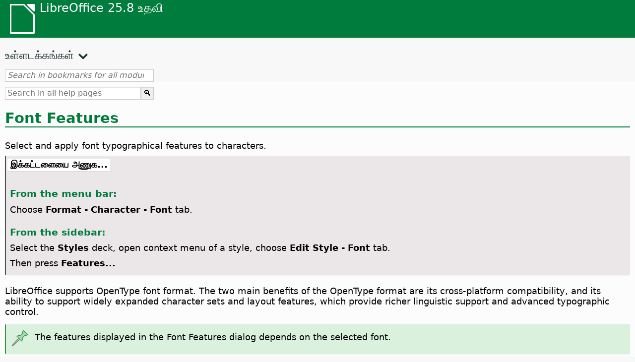

--- FILE ---
content_type: text/html
request_url: https://help.libreoffice.org/latest/ta/text/shared/01/font_features.html
body_size: 3262
content:
<!DOCTYPE html>
<html lang="ta" dir="ltr">
<head>
<base href="../../../../">
<meta http-equiv="Content-Type" content="text/html; charset=utf-8">
<meta http-equiv="Content-Security-Policy" content="script-src 'self' 'unsafe-inline' 'unsafe-eval' piwik.documentfoundation.org">
<title>OpenType Font Features</title>
<link rel="shortcut icon" href="media/navigation/favicon.ico">
<link type="text/css" href="normalize.css" rel="Stylesheet">
<link type="text/css" href="prism.css" rel="Stylesheet">
<link type="text/css" href="default.css" rel="Stylesheet">
<script type="text/javascript" src="polyfills.js"></script><script type="text/javascript" src="languages.js"></script><script type="text/javascript" src="ta/langnames.js"></script><script type="text/javascript" src="flexsearch.debug.js"></script><script type="text/javascript" src="prism.js"></script><script type="text/javascript" src="help2.js" defer></script><script type="text/javascript" src="tdf_matomo.js" defer></script><script type="text/javascript" src="a11y-toggle.js" defer></script><script type="text/javascript" src="paginathing.js" defer></script><script type="text/javascript" src="ta/bookmarks.js" defer></script><script type="text/javascript" src="ta/contents.js" defer></script><script type="text/javascript" src="help.js" defer></script><meta name="viewport" content="width=device-width,initial-scale=1">
</head>
<body>
<header id="TopLeftHeader"><a class="symbol" href="ta/text/shared/05/new_help.html"><div></div></a><a class="logo" href="ta/text/shared/05/new_help.html"><p dir="auto">LibreOffice 25.8 உதவி</p></a><div class="dropdowns">
<div class="modules">
<button type="button" data-a11y-toggle="modules-nav" id="modules" aria-haspopup="true" aria-expanded="false" aria-controls="modules-nav">நிரல்கூறு</button><nav id="modules-nav" hidden=""></nav>
</div>
<div class="lang">
<button type="button" data-a11y-toggle="langs-nav" id="langs" aria-haspopup="true" aria-expanded="false" aria-controls="modules-nav">மொழி</button><nav id="langs-nav" hidden=""></nav>
</div>
</div></header><aside class="leftside"><input id="accordion-1" name="accordion-menu" type="checkbox"><label for="accordion-1" dir="auto">உள்ளடக்கங்கள்</label><div id="Contents" class="contents-treeview"></div></aside><div id="SearchFrame"><div id="Bookmarks">
<input id="search-bar" type="search" class="search" placeholder="Search in bookmarks for all modules" dir="auto"><div class="nav-container" tabindex="0"><nav class="index" dir="auto"></nav></div>
</div></div>
<div id="DisplayArea" itemprop="softwareHelp" itemscope="true" itemtype="http://schema.org/SoftwareApplication">
<noscript><div id="WarnJS"><h1 dir="auto">Enable JavaScript in the browser to display LibreOffice Help pages.</h1></div></noscript>
<div class="xapian-omega-search"><form name="P" method="get" action="/25.8/ta/search" target="_top">
<input id="omega-autofocus" type="search" name="P" placeholder="Search in all help pages" dir="auto"><input type="submit" class="xapian-omega-search-button" value="🔍">
</form></div>
<meta itemprop="applicationCategory" content="BusinessApplication">
<meta itemprop="applicationSuite" content="LibreOffice">
<meta itemprop="name" content="LibreOffice">
<meta itemprop="operatingsystem" content="Windows, Linux, MacOS">
<meta itemprop="author.name" content="The LibreOffice Documentation Team">
<meta itemprop="publisher.name" content="The Document Foundation">
<meta itemprop="softwareVersion" content="25.8">
<meta itemprop="inLanguage" content="ta">
<meta itemprop="datePublished" content="2020">
<meta itemprop="headline" content="OpenType Font Features">
<meta itemprop="license" content="https://www.libreoffice.org/download/license/">
<meta itemprop="image" content="media/navigation/libo-symbol-white.svg">
    <a id="bm_id991541772077660"></a>        <meta itemprop="keywords" content="font features">        <meta itemprop="keywords" content="font features,OpenType">        <meta itemprop="keywords" content="OpenType,font features">
    <a id="fontresourcesentry"></a>
        <a id="bm_id351541769624075"></a>
        <a id="bm_id351541769624075"></a>
        <h1 id="hd_id581541769624076" dir="auto">Font Features</h1>
        <p id="par_id501541769624078" class="paragraph" dir="auto"><a id="variable name"></a><span class="avis">Select and apply font typographical features to characters.</span></p>
    
    <a id="howtoget"></a><div class="howtoget">
<div><p class="howtogetheader" dir="auto"><a id="wie"></a>இக்கட்டளையை அணுக...</p></div>
<div class="howtogetbody">
        <div class="embedded">
<a id="font"></a>
  <span id="swlnappltextshared0000040500xml_17" class="switch">
    <span hidden="true" id="CALCtextshared0000040500xml_17" class="CALC">
      <div class="embedded">
<a id="from_menu_bar"></a><h4 id="par_id441684934473786" dir="auto">From the menu bar:</h4>
</div>
      <p id="par_id3154749" class="paragraph" dir="auto">Choose <span class="menuitem">Format - Cells - Font</span> tab.</p>
      <p id="par_id3156306" class="paragraph" dir="auto">Menu <span class="menuitem">Format - Page Style - Header/Footer</span> - <span class="emph">Edit</span> button.</p>
    </span>
    <span hidden="true" id="CHARTtextshared0000040500xml_17" class="CHART">
      <div class="embedded">
<a id="from_menu_bar"></a><h4 id="par_id441684934473786" dir="auto">From the menu bar:</h4>
</div>
      <p id="par_id3150355" class="paragraph" dir="auto">Choose <span class="emph">Format - Title - Character</span> tab.</p>
      <p id="par_id3149812" class="paragraph" dir="auto">Choose <span class="emph">Format - Legend - Character</span> tab.</p>
      <p id="par_id3153717" class="paragraph" dir="auto">Choose <span class="emph">Format - Axis - Character</span> tab.</p>
    </span>
    <span hidden="true" id="defaulttextshared0000040500xml_17">
      <div class="embedded">
<a id="from_menu_bar"></a><h4 id="par_id441684934473786" dir="auto">From the menu bar:</h4>
</div>
      <p id="par_id3153935" class="paragraph" dir="auto">Choose <span class="menuitem">Format - Character - Font</span> tab.</p>
    </span>
  </span>
  <div class="embedded">
<a id="from_sidebar"></a><h4 id="hd_id931686399557948" dir="auto">From the sidebar:</h4>
</div>
  <p id="par_id211690148229365" class="paragraph" dir="auto">Select the <span class="menuitem">Styles</span> deck, open context menu of a style, choose <span class="menuitem">Edit Style - Font</span> tab.</p>
</div>
        <p id="par_id661541784477179" class="paragraph" dir="auto">Then press <span class="emph">Features...</span></p>
    </div>
</div>
<br>
    <p id="par_id321541773889428" class="paragraph" dir="auto">LibreOffice supports OpenType font format. The two main benefits of the OpenType format are its cross-platform compatibility, and its ability to support widely expanded character sets and layout features, which provide richer linguistic support and advanced typographic control.</p>
    <div class="note">
<div class="noteicon" dir="auto"><img src="media/icon-themes/res/helpimg/note.svg" alt="Note Icon " style="width:40px;height:40px;"></div>
<div class="notetext"><p dir="auto">The features displayed in the Font Features dialog depends on the selected font.</p></div>
</div>
<br>
    <h2 id="hd_id81541778714507" dir="auto">Font features box</h2>
    <p id="par_id991541778707882" class="paragraph" dir="auto">The font features box contains the configurable features available for the font.</p>
    <h2 id="hd_id511541778721077" dir="auto">Font feature visualization window</h2>
    <p id="par_id31541778666390" class="paragraph" dir="auto">The feature visualization window displays a default text where the selected features can be inspected.</p>
    <a id="relatedtopics"></a><div class="relatedtopics">
<p class="related" itemprop="mentions" dir="auto"><a id="related"></a><span class="emph">தொடர்புடைய தலைப்புகள்</span></p>
<div class="relatedbody" itemprop="mentions">
        <p id="par_id801541774734588" class="paragraph" dir="auto"><a target="_blank" href="https://en.wikipedia.org/wiki/OpenType">Wikipedia on OpenType</a></p>
    </div>
</div>
</div>
<div id="DonationFrame"><div class="donation"><p dir="auto"><a href="https://www.libreoffice.org/donate/?pk_campaign=help" target="_blank">Please support us!</a></p></div></div>
<footer><h2 style="text-align: center;"><a href="https://books.libreoffice.org" target="_blank">LibreOffice Books</a></h2>
<div class="noteicon" dir="auto" style="display:flex;justify-content:center;flex-wrap:wrap;row-gap:15px;">
<img src="media/navigation/libo-writer.svg" alt="Writer Icon" style="width:60px;height:60px;"><img src="media/navigation/libo-calc.svg" alt="Calc Icon" style="width:60px;height:60px;"><img src="media/navigation/libo-impress.svg" alt="Impress Icon" style="width:60px;height:60px;"><img src="media/navigation/libo-draw.svg" alt="Draw Icon" style="width:60px;height:60px;"><img src="media/navigation/libo-base.svg" alt="Base Icon" style="width:60px;height:60px;"><img src="media/navigation/libo-math.svg" alt="Math Icon" style="width:60px;height:60px;"><img src="media/navigation/libo-symbol-black.svg" alt="Getting Started Icon" style="width:60px;height:60px;">
</div>
<p itemscope="true" itemtype="http://schema.org/Organization" dir="auto"><meta itemprop="name" content="The Document Foundation"><meta itemprop="legalName" content="The Document Foundation"><meta itemprop="alternateName" content="TDF"><meta itemprop="publishingPrinciples" content="https://www.libreoffice.org/imprint"><a href="https://www.libreoffice.org/imprint" target="_blank">Impressum (Legal Info)</a> | <a href="https://www.libreoffice.org/privacy" target="_blank">Privacy Policy</a> | <a href="https://www.documentfoundation.org/statutes.pdf" target="_blank">Statutes (non-binding English translation)</a> - <a href="https://www.documentfoundation.org/satzung.pdf" target="_blank">Satzung (binding German version)</a> | Copyright information: Unless otherwise specified, all text and images on this website are licensed under the <a href="https://www.libreoffice.org/download/license/" target="_blank">Mozilla Public License v2.0</a>. “LibreOffice” and “The Document Foundation” are registered trademarks of their corresponding registered owners or are in actual use as trademarks in one or more countries. Their respective logos and icons are also subject to international copyright laws. Use thereof is explained in our <a href="https://wiki.documentfoundation.org/TradeMark_Policy" target="_blank">trademark policy</a>. LibreOffice was based on OpenOffice.org.</p>
<div id="DEBUG" class="debug">
<h3 class="bug">Help content debug info:</h3>
<p dir="auto">This page is: <a href="https://opengrok.libreoffice.org/xref/help/source/text/shared/01/font_features.xhp" target="_blank">/text/shared/01/font_features.xhp</a></p>
<p dir="auto">Title is: OpenType Font Features</p>
<p id="bm_module" dir="auto"></p>
<p id="bm_system" dir="auto"></p>
<p id="bm_HID" dir="auto"></p>
</div></footer>
</body>
</html>


--- FILE ---
content_type: application/javascript
request_url: https://help.libreoffice.org/latest/ta/contents.js
body_size: 19430
content:
document.getElementById("Contents").innerHTML='\
    <ul><li><input type="checkbox" id="02"><label for="02">உரை ஆவணங்கள் (ரைட்டர்)</label><ul>\
    <li><input type="checkbox" id="0201"><label for="0201">பொது தகவலும் பயனர் முகப்புப் பயனும்</label><ul>\
    <li><a target="_top" href="ta/text/swriter/main0000.html?DbPAR=WRITER">LibreOffice ரைட்டர் உதவி உங்களை வரவேற்கிறது</a></li>\
    <li><a target="_top" href="ta/text/swriter/main0503.html?DbPAR=WRITER">LibreOffice ரைட்டர் சிறப்பியல்புகள்</a></li>\
    <li><a target="_top" href="ta/text/swriter/guide/main.html?DbPAR=WRITER">Instructions for Using LibreOffice Writer</a></li>\
    <li><a target="_top" href="ta/text/swriter/guide/resize_navigator.html?DbPAR=WRITER">Docking and Resizing Windows</a></li>\
    <li><a target="_top" href="ta/text/swriter/04/01020000.html?DbPAR=WRITER">LibreOffice ரைட்டருக்கான குறுக்கு விசைகள்</a></li>\
    <li><a target="_top" href="ta/text/swriter/guide/words_count.html?DbPAR=WRITER">சொல்களை எண்ணுதல்</a></li>\
    <li><a target="_top" href="ta/text/swriter/guide/keyboard.html?DbPAR=WRITER">Using Shortcut Keys (LibreOffice Writer Accessibility)</a></li>\
    </ul></li>\
    <li><input type="checkbox" id="0202"><label for="0202">ஆணையும் பட்டியல் மேற்கோளும்</label><ul>\
    <li><input type="checkbox" id="020201"><label for="020201">பட்டியல்கள்</label><ul>\
    <li><a target="_top" href="ta/text/swriter/main0100.html?DbPAR=WRITER">வகைகள்</a></li>\
    <li><a target="_top" href="ta/text/shared/menu/PickList.html?DbPAR=WRITER">File Menu</a></li>\
    <li><a target="_top" href="ta/text/shared/main_edit.html?DbPAR=WRITER">Edit</a></li>\
    <li><a target="_top" href="ta/text/shared/main0103.html?DbPAR=WRITER">View</a></li>\
    <li><a target="_top" href="ta/text/shared/main0104.html?DbPAR=WRITER">Insert</a></li>\
    <li><a target="_top" href="ta/text/shared/main_format.html?DbPAR=WRITER">Format</a></li>\
    <li><a target="_top" href="ta/text/shared/menu/style_menu.html?DbPAR=WRITER">Styles (menu)</a></li>\
    <li><a target="_top" href="ta/text/swriter/main0110.html?DbPAR=WRITER">அட்டவணை</a></li>\
    <li><a target="_top" href="ta/text/swriter/main0120.html?DbPAR=WRITER">Form Menu</a></li>\
    <li><a target="_top" href="ta/text/shared/main_tools.html?DbPAR=WRITER">Main Tools Menu</a></li>\
    <li><a target="_top" href="ta/text/shared/main0107.html?DbPAR=WRITER">Window</a></li>\
    <li><a target="_top" href="ta/text/shared/main0108.html?DbPAR=WRITER">உதவி</a></li>\
      </ul></li>\
    <li><input type="checkbox" id="020202"><label for="020202">கருவிப்பட்டைகள்</label><ul>\
    <li><a target="_top" href="ta/text/swriter/main0200.html?DbPAR=WRITER">கருவிப்பட்டைகள்</a></li>\
    <li><a target="_top" href="ta/text/swriter/main0206.html?DbPAR=WRITER">பொட்டுகளும் எண்ணிடல் பட்டையும்</a></li>\
    <li><a target="_top" href="ta/text/shared/01/classificationbar.html?DbPAR=WRITER">Classification Bar</a></li>\
    <li><a target="_top" href="ta/text/simpress/main0210.html?DbPAR=WRITER">வரைதல் பட்டை</a></li>\
    <li><a target="_top" href="ta/text/swriter/main0205.html?DbPAR=WRITER">வரை பொருள் பண்புகள் பட்டை</a></li>\
    <li><a target="_top" href="ta/text/shared/02/find_toolbar.html?DbPAR=WRITER">Find Bar</a></li>\
    <li><a target="_top" href="ta/text/shared/02/fontwork_toolbar.html?DbPAR=WRITER">Fontwork</a></li>\
    <li><a target="_top" href="ta/text/shared/02/01170000.html?DbPAR=WRITER">படிவக் கட்டுப்பாடுகள்</a></li>\
    <li><a target="_top" href="ta/text/shared/main0226.html?DbPAR=WRITER">படிவ வடிவமைப்புக் கருவிப்பட்டை</a></li>\
    <li><a target="_top" href="ta/text/shared/main0213.html?DbPAR=WRITER">படிவ வலம்வரல் பட்டை</a></li>\
    <li><a target="_top" href="ta/text/swriter/main0202.html?DbPAR=WRITER">வடிவூட்டல் பட்டை</a></li>\
    <li><a target="_top" href="ta/text/swriter/main0214.html?DbPAR=WRITER">சூத்திரப்பட்டை</a></li>\
    <li><a target="_top" href="ta/text/swriter/main0215.html?DbPAR=WRITER">சட்டகப்பட்டை</a></li>\
    <li><a target="_top" href="ta/text/swriter/main0203.html?DbPAR=WRITER">பிம்பப் பட்டை</a></li>\
    <li><a target="_top" href="ta/text/swriter/02/18010000.html?DbPAR=WRITER">நுழை</a></li>\
    <li><a target="_top" href="ta/text/swriter/librelogo/LibreLogo.html?DbPAR=WRITER">லிப்ரெசின்னம் கருவிப்பட்டை</a></li>\
    <li><a target="_top" href="ta/text/swriter/mailmergetoolbar.html?DbPAR=WRITER">Mail Merge Toolbar</a></li>\
    <li><a target="_top" href="ta/text/swriter/main0216.html?DbPAR=WRITER">OLE Object Bar</a></li>\
    <li><a target="_top" href="ta/text/swriter/main0210.html?DbPAR=WRITER">Print Preview Bar (Writer)</a></li>\
    <li><a target="_top" href="ta/text/shared/main0214.html?DbPAR=WRITER">வினவல் வடிவமைப்புப் பட்டை</a></li>\
    <li><a target="_top" href="ta/text/swriter/main0213.html?DbPAR=WRITER">அளவுகோல்கள்</a></li>\
    <li><a target="_top" href="ta/text/shared/main0201.html?DbPAR=WRITER">செந்தரப் பட்டை</a></li>\
    <li><a target="_top" href="ta/text/swriter/main0208.html?DbPAR=WRITER">Status Bar (Writer)</a></li>\
    <li><a target="_top" href="ta/text/swriter/main0204.html?DbPAR=WRITER">அட்டவணை பட்டை</a></li>\
    <li><a target="_top" href="ta/text/shared/main0212.html?DbPAR=WRITER">அட்டவணை தரவுப் பட்டை</a></li>\
    <li><a target="_top" href="ta/text/swriter/main0220.html?DbPAR=WRITER">உரை பொருள் பட்டை</a></li>\
    <li><a target="_top" href="ta/text/swriter/track_changes_toolbar.html?DbPAR=WRITER">Track Changes Toolbar</a></li>\
      </ul></li>\
    </ul></li>\
    <li><input type="checkbox" id="0210"><label for="0210">உரை ஆவணங்களை வழிநடத்து</label><ul>\
    <li><a target="_top" href="ta/text/swriter/guide/text_nav_keyb.html?DbPAR=WRITER">Navigating and Selecting With the Keyboard</a></li>\
    <li><a target="_top" href="ta/text/swriter/guide/dragdroptext.html?DbPAR=WRITER">Moving and Copying Text in Documents</a></li>\
    <li><a target="_top" href="ta/text/swriter/guide/arrange_chapters.html?DbPAR=WRITER">மாலுமியைப் பயன்படுத்தி ஒரு அவணம் மாற்றியடுக்கப்படுகிறது</a></li>\
    <li><a target="_top" href="ta/text/swriter/guide/hyperlinks.html?DbPAR=WRITER">Inserting Hyperlinks With the Navigator</a></li>\
    <li><a target="_top" href="ta/text/swriter/guide/navigator.html?DbPAR=WRITER">Navigator for Text Documents</a></li>\
    <li><a target="_top" href="ta/text/swriter/guide/text_direct_cursor.html?DbPAR=WRITER">நேரடி இடஞ்சுட்டியைப் பயன்படுத்தி</a></li>\
    </ul></li>\
    <li><input type="checkbox" id="0212"><label for="0212">உரை ஆவணங்களை வடிவமைக்க</label><ul>\
    <li><a target="_top" href="ta/text/swriter/guide/pageorientation.html?DbPAR=WRITER">Changing Page Orientation (Landscape or Portrait)</a></li>\
    <li><a target="_top" href="ta/text/swriter/guide/text_capital.html?DbPAR=WRITER">உரையின் உருபை மாற்றுதல்</a></li>\
    <li><a target="_top" href="ta/text/swriter/guide/hidden_text.html?DbPAR=WRITER">Hiding Text</a></li>\
    <li><a target="_top" href="ta/text/swriter/guide/header_pagestyles.html?DbPAR=WRITER">Defining Different Headers and Footers</a></li>\
    <li><a target="_top" href="ta/text/swriter/guide/header_with_chapter.html?DbPAR=WRITER">Inserting a Chapter Name and Number in a Header or a Footer</a></li>\
    <li><a target="_top" href="ta/text/swriter/guide/shortcut_writing.html?DbPAR=WRITER">Applying Text Formatting While You Type</a></li>\
    <li><a target="_top" href="ta/text/swriter/guide/reset_format.html?DbPAR=WRITER">Resetting Font Attributes</a></li>\
    <li><a target="_top" href="ta/text/swriter/guide/stylist_fillformat.html?DbPAR=WRITER">நிரப்பு வடிவூட்டு முறையில் பாணிகளைச் செயல்படுத்துதல்</a></li>\
    <li><a target="_top" href="ta/text/swriter/guide/wrap.html?DbPAR=WRITER">Wrapping Text Around Objects</a></li>\
    <li><a target="_top" href="ta/text/swriter/guide/text_centervert.html?DbPAR=WRITER">Using a Frame to Center Text on a Page</a></li>\
    <li><a target="_top" href="ta/text/swriter/guide/text_emphasize.html?DbPAR=WRITER">உரையை வலியுறுத்துதல்</a></li>\
    <li><a target="_top" href="ta/text/swriter/guide/text_rotate.html?DbPAR=WRITER">சுழலும் உரை</a></li>\
    <li><a target="_top" href="ta/text/swriter/guide/page_break.html?DbPAR=WRITER">Inserting and Deleting Page Breaks</a></li>\
    <li><a target="_top" href="ta/text/swriter/guide/pagestyles.html?DbPAR=WRITER">Creating and Applying Page Styles</a></li>\
    <li><a target="_top" href="ta/text/swriter/guide/subscript.html?DbPAR=WRITER">உரை மேலெழுத்தையோ கீழெழுத்தையோ செய்தல்</a></li>\
    </ul></li>\
    <li><input type="checkbox" id="021201"><label for="021201">முன்வடிவு மற்றும் பாணிகள்</label><ul>\
    <li><a target="_top" href="ta/text/swriter/guide/templates_styles.html?DbPAR=WRITER">வார்ப்புருக்களும் பாணிகளும்</a></li>\
    <li><a target="_top" href="ta/text/swriter/guide/even_odd_sdw.html?DbPAR=WRITER">Alternating Page Styles on Odd and Even Pages</a></li>\
    <li><a target="_top" href="ta/text/swriter/guide/change_header.html?DbPAR=WRITER">Creating a Page Style Based on the Current Page</a></li>\
    <li><a target="_top" href="ta/text/swriter/guide/load_styles.html?DbPAR=WRITER">Using Styles From Another Document or Template</a></li>\
    <li><a target="_top" href="ta/text/swriter/guide/stylist_fromselect.html?DbPAR=WRITER">தெரிவுகளிலிருந்து புதுப் பாணிகளை உருவாக்குதல்</a></li>\
    <li><a target="_top" href="ta/text/swriter/guide/stylist_update.html?DbPAR=WRITER">தெரிவுகளிலிருந்து பாணிகளைப் புதுப்பித்தல்</a></li>\
    <li><a target="_top" href="ta/text/swriter/guide/spotlight_styles.html?DbPAR=WRITER">Spotlight Styles</a></li>\
    <li><a target="_top" href="ta/text/shared/guide/standard_template.html?DbPAR=WRITER">Creating and Changing Default and Custom Templates</a></li>\
    <li><a target="_top" href="ta/text/shared/guide/template_manager.html?DbPAR=WRITER">Template Manager</a></li>\
    </ul></li>\
    <li><input type="checkbox" id="0204"><label for="0204">உரை ஆவணங்களில் உள்ள வரைகலை</label><ul>\
    <li><a target="_top" href="ta/text/swriter/guide/insert_graphic.html?DbPAR=WRITER">Inserting Graphics</a></li>\
    <li><a target="_top" href="ta/text/swriter/guide/insert_graphic_dialog.html?DbPAR=WRITER">Inserting a Graphic From a File</a></li>\
    <li><a target="_top" href="ta/text/shared/guide/gallery_insert.html?DbPAR=WRITER">Inserting Objects From the Gallery</a></li>\
    <li><a target="_top" href="ta/text/swriter/guide/insert_graphic_scan.html?DbPAR=WRITER">Inserting a Scanned Image</a></li>\
    <li><a target="_top" href="ta/text/swriter/guide/insert_graphic_fromchart.html?DbPAR=WRITER">Inserting a Calc Chart into a Text Document</a></li>\
    <li><a target="_top" href="ta/text/swriter/guide/insert_graphic_fromdraw.html?DbPAR=WRITER">Inserting Graphics From LibreOffice Draw or Impress</a></li>\
    </ul></li>\
    <li><input type="checkbox" id="0205"><label for="0205">உரை ஆவணங்களில் உள்ள அட்டவணைகள்</label><ul>\
    <li><a target="_top" href="ta/text/swriter/guide/number_date_conv.html?DbPAR=WRITER">Turning Number Recognition On or Off in Tables</a></li>\
    <li><a target="_top" href="ta/text/swriter/guide/tablemode.html?DbPAR=WRITER">Modifying Rows and Columns by Keyboard</a></li>\
    <li><a target="_top" href="ta/text/swriter/guide/table_delete.html?DbPAR=WRITER">அட்டவணையையோ அட்டவணையின் உள்ளடக்கங்களையோ அழித்தல்</a></li>\
    <li><a target="_top" href="ta/text/swriter/guide/table_insert.html?DbPAR=WRITER">அட்டவணைகளை நுழைத்தல்</a></li>\
    <li><a target="_top" href="ta/text/swriter/guide/table_repeat_multiple_headers.html?DbPAR=WRITER">Repeating a Table Header on a New Page</a></li>\
    <li><a target="_top" href="ta/text/swriter/guide/table_sizing.html?DbPAR=WRITER">Resizing Rows and Columns in a Text Table</a></li>\
    </ul></li>\
    <li><input type="checkbox" id="0206"><label for="0206">உரை ஆவணங்களில் உள்ள பொருட்களை</label><ul>\
    <li><a target="_top" href="ta/text/swriter/guide/anchor_object.html?DbPAR=WRITER">பொருள்களை நிலைப்படுத்தல்</a></li>\
    <li><a target="_top" href="ta/text/swriter/guide/wrap.html?DbPAR=WRITER">Wrapping Text Around Objects</a></li>\
    </ul></li>\
    <li><input type="checkbox" id="0207"><label for="0207">உரை ஆவணங்களிலுள்ள பகுதிகளும் சட்டகங்களும்</label><ul>\
    <li><a target="_top" href="ta/text/swriter/guide/sections.html?DbPAR=WRITER">பயன்படுத்தும் பிரிவுகள்</a></li>\
    <li><a target="_top" href="ta/text/swriter/guide/text_frame.html?DbPAR=WRITER">Inserting, Editing, and Linking Frames</a></li>\
    <li><a target="_top" href="ta/text/swriter/guide/section_edit.html?DbPAR=WRITER">தொகுத்தல் பிரிவுகள்</a></li>\
    <li><a target="_top" href="ta/text/swriter/guide/section_insert.html?DbPAR=WRITER">Inserting Sections</a></li>\
    </ul></li>\
    <li><input type="checkbox" id="0208"><label for="0208">உள்ளடக்க, அகவரிசைகளின் அட்டவணைகள்</label><ul>\
    <li><a target="_top" href="ta/text/swriter/guide/chapter_numbering.html?DbPAR=WRITER">Numbering for Headings</a></li>\
    <li><a target="_top" href="ta/text/swriter/guide/indices_userdef.html?DbPAR=WRITER">பயனர்-வரையறுத்த அகவரிசைகள்</a></li>\
    <li><a target="_top" href="ta/text/swriter/guide/indices_toc.html?DbPAR=WRITER">உள்ளடக்கங்களின் ஓர் அட்டவணையை உருவாக்குதல்</a></li>\
    <li><a target="_top" href="ta/text/swriter/guide/indices_index.html?DbPAR=WRITER">Creating Alphabetical Indexes</a></li>\
    <li><a target="_top" href="ta/text/swriter/guide/indices_multidoc.html?DbPAR=WRITER">Indexes Covering Several Documents</a></li>\
    <li><a target="_top" href="ta/text/swriter/guide/indices_literature.html?DbPAR=WRITER">ஓர் உசாத்துணையை உருவாக்குதல்</a></li>\
    <li><a target="_top" href="ta/text/swriter/guide/indices_delete.html?DbPAR=WRITER">Editing or Deleting Index and Table Entries</a></li>\
    <li><a target="_top" href="ta/text/swriter/guide/indices_edit.html?DbPAR=WRITER">Updating, Editing and Deleting Indexes and Tables of Contents</a></li>\
    <li><a target="_top" href="ta/text/swriter/guide/indices_enter.html?DbPAR=WRITER">அகவரிசையையோ உள்ளடக்கங்களின் உள்ளீடுகளையோ வரையறுத்தல்</a></li>\
    <li><a target="_top" href="ta/text/swriter/guide/indices_form.html?DbPAR=WRITER">Formatting an Index or a Table of Contents</a></li>\
    </ul></li>\
    <li><input type="checkbox" id="0209"><label for="0209">உரை ஆவணங்களிலுள்ள புலங்கள்</label><ul>\
    <li><a target="_top" href="ta/text/swriter/guide/fields.html?DbPAR=WRITER">புலங்களைப் பற்றி</a></li>\
    <li><a target="_top" href="ta/text/swriter/guide/fields_date.html?DbPAR=WRITER">Inserting a Fixed or Variable Date Field</a></li>\
    <li><a target="_top" href="ta/text/swriter/guide/field_convert.html?DbPAR=WRITER">புலங்களை உரைக்கு நிலைமாற்றுக</a></li>\
    <li><a target="_top" href="ta/text/swriter/guide/contentcontrols.html?DbPAR=WRITER">Using Content Controls in LibreOffice Writer</a></li>\
    </ul></li>\
    <li><input type="checkbox" id="0211"><label for="0211">உரை ஆவணங்களில் கணக்கிடுகிறது</label><ul>\
    <li><a target="_top" href="ta/text/swriter/guide/calculate_multitable.html?DbPAR=WRITER">அட்டவணைகள் முழுவதும் கணக்கிடுதல்</a></li>\
    <li><a target="_top" href="ta/text/swriter/guide/calculate.html?DbPAR=WRITER">Calculating in Text Documents</a></li>\
    <li><a target="_top" href="ta/text/swriter/guide/calculate_clipboard.html?DbPAR=WRITER">Calculating and Pasting the Result of a Formula in a Text Document</a></li>\
    <li><a target="_top" href="ta/text/swriter/guide/calculate_intable.html?DbPAR=WRITER">Calculating Cell Totals in Tables</a></li>\
    <li><a target="_top" href="ta/text/swriter/guide/calculate_intext.html?DbPAR=WRITER">Calculating Complex Formulas in Text Documents</a></li>\
    <li><a target="_top" href="ta/text/swriter/guide/calculate_intext2.html?DbPAR=WRITER">வேறு அட்டவணையில் அட்டவணை கணக்கீட்டின் முடிவைக் காட்சியளிக்கிறது</a></li>\
    </ul></li>\
    <li><input type="checkbox" id="0213"><label for="0213">சிறப்பு உரை உறுப்புகள்</label><ul>\
    <li><a target="_top" href="ta/text/swriter/guide/captions.html?DbPAR=WRITER">படவிளக்கங்களைப் பயன்படுத்துதல்</a></li>\
    <li><a target="_top" href="ta/text/swriter/guide/conditional_text.html?DbPAR=WRITER">Conditional Text</a></li>\
    <li><a target="_top" href="ta/text/swriter/guide/conditional_text2.html?DbPAR=WRITER">Conditional Text for Page Counts</a></li>\
    <li><a target="_top" href="ta/text/swriter/guide/fields_date.html?DbPAR=WRITER">Inserting a Fixed or Variable Date Field</a></li>\
    <li><a target="_top" href="ta/text/swriter/guide/fields_enter.html?DbPAR=WRITER">Adding Input Fields</a></li>\
    <li><a target="_top" href="ta/text/swriter/guide/footer_nextpage.html?DbPAR=WRITER">Inserting Page Numbers of Continuation Pages</a></li>\
    <li><a target="_top" href="ta/text/swriter/guide/footer_pagenumber.html?DbPAR=WRITER">அடிப்பகுதியில் பக்கம் எண்களை நுழைத்தல்</a></li>\
    <li><a target="_top" href="ta/text/swriter/guide/hidden_text.html?DbPAR=WRITER">Hiding Text</a></li>\
    <li><a target="_top" href="ta/text/swriter/guide/header_pagestyles.html?DbPAR=WRITER">Defining Different Headers and Footers</a></li>\
    <li><a target="_top" href="ta/text/swriter/guide/header_with_chapter.html?DbPAR=WRITER">Inserting a Chapter Name and Number in a Header or a Footer</a></li>\
    <li><a target="_top" href="ta/text/swriter/guide/fields_userdata.html?DbPAR=WRITER">Querying User Data in Fields or Conditions</a></li>\
    <li><a target="_top" href="ta/text/swriter/guide/footnote_usage.html?DbPAR=WRITER">Inserting and Editing Footnotes or Endnotes</a></li>\
    <li><a target="_top" href="ta/text/swriter/guide/footnote_with_line.html?DbPAR=WRITER">Spacing Between Footnotes</a></li>\
    <li><a target="_top" href="ta/text/swriter/guide/header_footer.html?DbPAR=WRITER">About Headers and Footers</a></li>\
    <li><a target="_top" href="ta/text/swriter/guide/header_with_line.html?DbPAR=WRITER">Formatting Headers or Footers</a></li>\
    <li><a target="_top" href="ta/text/swriter/guide/text_animation.html?DbPAR=WRITER">Animating Text</a></li>\
    <li><a target="_top" href="ta/text/swriter/guide/form_letters_main.html?DbPAR=WRITER">Creating a Form Letter</a></li>\
    </ul></li>\
    <li><input type="checkbox" id="0214"><label for="0214">தானியங்கி செயல்பாடுகள்</label><ul>\
    <li><a target="_top" href="ta/text/swriter/guide/autocorr_except.html?DbPAR=WRITER">தானிதிருத்தப் பட்டியலுக்கு விதிவிலக்குகளைச் சேர்த்தல்</a></li>\
    <li><a target="_top" href="ta/text/swriter/guide/autotext.html?DbPAR=WRITER">தானிஉரையைப் பயன்படுத்தி</a></li>\
    <li><a target="_top" href="ta/text/swriter/guide/auto_numbering.html?DbPAR=WRITER">நீங்கள் தட்டச்சு செய்தவாறு எண்ணிட்ட அல்லது பொட்டிட்ட பட்டியல்களை உருவாக்குதல்</a></li>\
    <li><a target="_top" href="ta/text/swriter/guide/auto_off.html?DbPAR=WRITER">தானிதிருத்தத்தை அடைத்தல்</a></li>\
    <li><a target="_top" href="ta/text/swriter/guide/auto_spellcheck.html?DbPAR=WRITER">தானியக்கமாக எழுத்துக்கூட்டை ச் சோதி</a></li>\
    <li><a target="_top" href="ta/text/swriter/guide/number_date_conv.html?DbPAR=WRITER">Turning Number Recognition On or Off in Tables</a></li>\
    <li><a target="_top" href="ta/text/swriter/guide/using_hyphen.html?DbPAR=WRITER">Using Hyphenation</a></li>\
    </ul></li>\
    <li><input type="checkbox" id="0215"><label for="0215">எண்ணிடல் மற்றும் பட்டியல்கள்</label><ul>\
    <li><a target="_top" href="ta/text/swriter/guide/captions_numbers.html?DbPAR=WRITER">Adding Heading Numbers to Captions</a></li>\
    <li><a target="_top" href="ta/text/swriter/guide/auto_numbering.html?DbPAR=WRITER">நீங்கள் தட்டச்சு செய்தவாறு எண்ணிட்ட அல்லது பொட்டிட்ட பட்டியல்களை உருவாக்குதல்</a></li>\
    <li><a target="_top" href="ta/text/swriter/guide/chapter_numbering.html?DbPAR=WRITER">Numbering for Headings</a></li>\
    <li><a target="_top" href="ta/text/swriter/guide/insert_tab_innumbering.html?DbPAR=WRITER">Changing the List Level of a List Paragraph</a></li>\
    <li><a target="_top" href="ta/text/swriter/guide/join_numbered_lists.html?DbPAR=WRITER">Combining Numbered Lists</a></li>\
    <li><a target="_top" href="ta/text/swriter/guide/numbering_lines.html?DbPAR=WRITER">வரி எண்களைச் சேர்த்தல்</a></li>\
    <li><a target="_top" href="ta/text/swriter/guide/numbering_paras.html?DbPAR=WRITER">Modifying Numbering in an Ordered List</a></li>\
    <li><a target="_top" href="ta/text/swriter/guide/number_sequence.html?DbPAR=WRITER">எண் வீச்சுகளை வரையறுத்தல்</a></li>\
    <li><a target="_top" href="ta/text/swriter/guide/using_numbered_lists2.html?DbPAR=WRITER">எண்ணிடலைச் சேர்த்தல்</a></li>\
    <li><a target="_top" href="ta/text/swriter/guide/using_numbering.html?DbPAR=WRITER">Numbering and Paragraph Styles</a></li>\
    <li><a target="_top" href="ta/text/swriter/guide/using_numbered_lists.html?DbPAR=WRITER">பொட்டுக்களைச் சேர்த்தல்</a></li>\
    </ul></li>\
    <li><input type="checkbox" id="0216"><label for="0216">எழுத்துப் பிழை சரிபார்த்தல்,நிகண்டு மற்றும் மொழிகள்</label><ul>\
    <li><a target="_top" href="ta/text/swriter/guide/auto_spellcheck.html?DbPAR=WRITER">தானியக்கமாக எழுத்துக்கூட்டை ச் சோதி</a></li>\
    <li><a target="_top" href="ta/text/swriter/guide/delete_from_dict.html?DbPAR=WRITER">Removing Words From a User-Defined Dictionary</a></li>\
    <li><a target="_top" href="ta/text/swriter/guide/using_thesaurus.html?DbPAR=WRITER">Thesaurus</a></li>\
    <li><a target="_top" href="ta/text/swriter/guide/spellcheck_dialog.html?DbPAR=WRITER">Checking Spelling and Grammar</a></li>\
    </ul></li>\
    <li><input type="checkbox" id="0218"><label for="0218">பழுது இடமறிதல் குறிப்புகள்</label><ul>\
    <li><a target="_top" href="ta/text/swriter/guide/insert_beforetable.html?DbPAR=WRITER">பக்கத்தின் உயர் பகுதியில் ஓர் அட்டவணைக்கு முன் உரையை நுழை</a></li>\
    <li><a target="_top" href="ta/text/swriter/guide/jump2statusbar.html?DbPAR=WRITER">Going to Specific Bookmark</a></li>\
    </ul></li>\
    <li><input type="checkbox" id="0219"><label for="0219">Loading, Saving, Importing, Exporting and Redacting</label><ul>\
    <li><a target="_top" href="ta/text/swriter/guide/send2html.html?DbPAR=WRITER">Saving Text Documents in HTML Format</a></li>\
    <li><a target="_top" href="ta/text/swriter/guide/textdoc_inframe.html?DbPAR=WRITER">Inserting an Entire Text Document</a></li>\
    <li><a target="_top" href="ta/text/shared/guide/redaction.html?DbPAR=WRITER">Redaction</a></li>\
    <li><a target="_top" href="ta/text/shared/guide/auto_redact.html?DbPAR=WRITER">Automatic Redaction</a></li>\
    </ul></li>\
    <li><input type="checkbox" id="0220"><label for="0220">முதன்மை ஆவணங்கள்</label><ul>\
    <li><a target="_top" href="ta/text/swriter/guide/globaldoc.html?DbPAR=WRITER">Master Documents and Subdocuments</a></li>\
    </ul></li>\
    <li><input type="checkbox" id="0221"><label for="0221">இணைப்புகள் மற்றும் மேற்கோள்கள்</label><ul>\
    <li><a target="_top" href="ta/text/swriter/guide/references.html?DbPAR=WRITER">Inserting Cross-References</a></li>\
    <li><a target="_top" href="ta/text/swriter/guide/hyperlinks.html?DbPAR=WRITER">Inserting Hyperlinks With the Navigator</a></li>\
    </ul></li>\
    <li><input type="checkbox" id="0222"><label for="0222">அச்சிடுதல்</label><ul>\
    <li><a target="_top" href="ta/text/swriter/guide/print_selection.html?DbPAR=WRITER">Selecting What to Print</a></li>\
    <li><a target="_top" href="ta/text/swriter/guide/printer_tray.html?DbPAR=WRITER">அச்சுப்பொறி காகித தட்டுகளைத் தேர்வு செய்தல்</a></li>\
    <li><a target="_top" href="ta/text/swriter/guide/print_preview.html?DbPAR=WRITER">Previewing a Page Before Printing</a></li>\
    <li><a target="_top" href="ta/text/swriter/guide/print_small.html?DbPAR=WRITER">Printing Multiple Pages on One Sheet</a></li>\
    <li><a target="_top" href="ta/text/swriter/guide/pagestyles.html?DbPAR=WRITER">Creating and Applying Page Styles</a></li>\
    </ul></li>\
    <li><input type="checkbox" id="0223"><label for="0223">தேடுதல் மற்றும் பதிலீடுதல்</label><ul>\
    <li><a target="_top" href="ta/text/swriter/guide/search_regexp.html?DbPAR=WRITER">Using Regular Expressions in Text Searches</a></li>\
    <li><a target="_top" href="ta/text/shared/01/02100001.html?DbPAR=WRITER">List of Regular Expressions</a></li>\
    </ul></li>\
  </ul></li></ul>\
    <ul><li><input type="checkbox" id="06"><label for="06">HTML ஆவணங்கள் (ரைட்டர் வலை)</label><ul>\
    <li><a target="_top" href="ta/text/shared/07/09000000.html?DbPAR=WRITER">வலைப் பக்கங்கள்</a></li>\
    <li><a target="_top" href="ta/text/shared/02/01170700.html?DbPAR=WRITER">HTML வடிகட்டிகளும் படிவங்களும்</a></li>\
    <li><a target="_top" href="ta/text/swriter/guide/send2html.html?DbPAR=WRITER">Saving Text Documents in HTML Format</a></li>\
  </ul></li></ul>\
    <ul><li><input type="checkbox" id="08"><label for="08">விரிதாள் (கல்க்)</label><ul>\
    <li><input type="checkbox" id="0801"><label for="0801">பொது தகவலும் பயனர் முகப்புப் பயனும்</label><ul>\
    <li><a target="_top" href="ta/text/scalc/main0000.html?DbPAR=CALC">LibreOffice கல்க் உதவிக்கு வருக</a></li>\
    <li><a target="_top" href="ta/text/scalc/main0503.html?DbPAR=CALC">LibreOffice கல்க் சிறப்பியல்புகள்</a></li>\
    <li><a target="_top" href="ta/text/scalc/guide/keyboard.html?DbPAR=CALC">குறுக்கு விசைகள்(LibreOffice கல்க் அணுகுதல்)</a></li>\
    <li><a target="_top" href="ta/text/scalc/04/01020000.html?DbPAR=CALC">விரிதாள்களுக்கானக் குறுக்கு விசைகள்</a></li>\
    <li><a target="_top" href="ta/text/scalc/01/calculation_accuracy.html?DbPAR=CALC">Calculation Accuracy</a></li>\
    <li><a target="_top" href="ta/text/scalc/05/02140000.html?DbPAR=CALC">LibreOffice Calc-யில் பிழையான நிரற்றொடர்</a></li>\
    <li><a target="_top" href="ta/text/scalc/01/04060112.html?DbPAR=CALC">Add-in for Programming in LibreOffice Calc</a></li>\
    <li><a target="_top" href="ta/text/scalc/guide/main.html?DbPAR=CALC">LibreOffice கல்க்கைப் பயன்படுத்துவதற்கான அறிவுறுத்தல்கள்</a></li>\
    </ul></li>\
    <li><input type="checkbox" id="0802"><label for="0802">ஆணையும் பட்டி மேற்கோளும்</label><ul>\
    <li><input type="checkbox" id="080201"><label for="080201">பட்டிகள்</label><ul>\
    <li><a target="_top" href="ta/text/scalc/main0100.html?DbPAR=CALC">பட்டிகள்</a></li>\
    <li><a target="_top" href="ta/text/shared/menu/PickList.html?DbPAR=CALC">File Menu</a></li>\
    <li><a target="_top" href="ta/text/shared/main_edit.html?DbPAR=CALC">Edit</a></li>\
    <li><a target="_top" href="ta/text/shared/main0103.html?DbPAR=CALC">View</a></li>\
    <li><a target="_top" href="ta/text/shared/main0104.html?DbPAR=CALC">Insert</a></li>\
    <li><a target="_top" href="ta/text/shared/main_format.html?DbPAR=CALC">Format</a></li>\
    <li><a target="_top" href="ta/text/scalc/main0116.html?DbPAR=CALC">தாள்</a></li>\
    <li><a target="_top" href="ta/text/scalc/main0112.html?DbPAR=CALC">தரவு</a></li>\
    <li><a target="_top" href="ta/text/shared/main_tools.html?DbPAR=CALC">Main Tools Menu</a></li>\
    <li><a target="_top" href="ta/text/shared/main0107.html?DbPAR=CALC">Window</a></li>\
    <li><a target="_top" href="ta/text/shared/main0108.html?DbPAR=CALC">உதவி</a></li>\
      </ul></li>\
    <li><input type="checkbox" id="080202"><label for="080202">கருவிப்பட்டைகள்</label><ul>\
    <li><a target="_top" href="ta/text/scalc/main0200.html?DbPAR=CALC">கருவிப்பட்டைகள்</a></li>\
    <li><a target="_top" href="ta/text/shared/02/find_toolbar.html?DbPAR=CALC">Find Bar</a></li>\
    <li><a target="_top" href="ta/text/scalc/main0202.html?DbPAR=CALC">வடிவூட்டல் பட்டை</a></li>\
    <li><a target="_top" href="ta/text/scalc/main0203.html?DbPAR=CALC">வரை பொருள் பண்புகள் பட்டை</a></li>\
    <li><a target="_top" href="ta/text/scalc/main0205.html?DbPAR=CALC">உரை வடிவூட்டல் பட்டை</a></li>\
    <li><a target="_top" href="ta/text/scalc/main0206.html?DbPAR=CALC">சூத்திரப் பட்டை</a></li>\
    <li><a target="_top" href="ta/text/scalc/main0208.html?DbPAR=CALC">நிலைப்பட்டை</a></li>\
    <li><a target="_top" href="ta/text/scalc/main0210.html?DbPAR=CALC">அச்சு முன்னோட்டப் பட்டை</a></li>\
    <li><a target="_top" href="ta/text/scalc/main0214.html?DbPAR=CALC">பிம்பப் பட்டை</a></li>\
    <li><a target="_top" href="ta/text/scalc/main0218.html?DbPAR=CALC">கருவிகள் பட்டை</a></li>\
    <li><a target="_top" href="ta/text/shared/main0201.html?DbPAR=CALC">செந்தரப் பட்டை</a></li>\
    <li><a target="_top" href="ta/text/shared/main0212.html?DbPAR=CALC">அட்டவணை தரவுப் பட்டை</a></li>\
    <li><a target="_top" href="ta/text/shared/main0213.html?DbPAR=CALC">படிவ வலம்வரல் பட்டை</a></li>\
    <li><a target="_top" href="ta/text/shared/main0214.html?DbPAR=CALC">வினவல் வடிவமைப்புப் பட்டை</a></li>\
    <li><a target="_top" href="ta/text/shared/main0226.html?DbPAR=CALC">படிவ வடிவமைப்புக் கருவிப்பட்டை</a></li>\
      </ul></li>\
    </ul></li>\
    <li><input type="checkbox" id="0803"><label for="0803">செயல்பாடுகளை வகைகள் மற்றும் இயக்கர்கள்</label><ul>\
    <li><a target="_top" href="ta/text/scalc/01/04060000.html?DbPAR=CALC">Function Wizard</a></li>\
    <li><a target="_top" href="ta/text/scalc/01/04060100.html?DbPAR=CALC">Functions by Category</a></li>\
    <li><a target="_top" href="ta/text/scalc/01/04060107.html?DbPAR=CALC">Array Functions</a></li>\
    <li><a target="_top" href="ta/text/scalc/01/04060120.html?DbPAR=CALC">Bit Operation Functions</a></li>\
    <li><a target="_top" href="ta/text/scalc/01/04060101.html?DbPAR=CALC">தரவுத்தளச் செயலாற்றிகள்</a></li>\
    <li><a target="_top" href="ta/text/scalc/01/04060102.html?DbPAR=CALC">Date & Time Functions</a></li>\
    <li><a target="_top" href="ta/text/scalc/01/04060103.html?DbPAR=CALC">Financial Functions Part One</a></li>\
    <li><a target="_top" href="ta/text/scalc/01/04060119.html?DbPAR=CALC">Financial Functions Part Two</a></li>\
    <li><a target="_top" href="ta/text/scalc/01/04060118.html?DbPAR=CALC">Financial Functions Part Three</a></li>\
    <li><a target="_top" href="ta/text/scalc/01/04060104.html?DbPAR=CALC">Information Functions</a></li>\
    <li><a target="_top" href="ta/text/scalc/01/04060105.html?DbPAR=CALC">Logical Functions</a></li>\
    <li><a target="_top" href="ta/text/scalc/01/04060106.html?DbPAR=CALC">Mathematical Functions</a></li>\
    <li><a target="_top" href="ta/text/scalc/01/04060108.html?DbPAR=CALC">Statistics Functions</a></li>\
    <li><a target="_top" href="ta/text/scalc/01/04060181.html?DbPAR=CALC">Statistical Functions Part One</a></li>\
    <li><a target="_top" href="ta/text/scalc/01/04060182.html?DbPAR=CALC">Statistical Functions Part Two</a></li>\
    <li><a target="_top" href="ta/text/scalc/01/04060183.html?DbPAR=CALC">Statistical Functions Part Three</a></li>\
    <li><a target="_top" href="ta/text/scalc/01/04060184.html?DbPAR=CALC">Statistical Functions Part Four</a></li>\
    <li><a target="_top" href="ta/text/scalc/01/04060185.html?DbPAR=CALC">Statistical Functions Part Five</a></li>\
    <li><a target="_top" href="ta/text/scalc/01/04060109.html?DbPAR=CALC">Spreadsheet Functions</a></li>\
    <li><a target="_top" href="ta/text/scalc/01/04060110.html?DbPAR=CALC">Text Functions</a></li>\
    <li><a target="_top" href="ta/text/scalc/01/04060111.html?DbPAR=CALC">Add-in Functions</a></li>\
    <li><a target="_top" href="ta/text/scalc/01/04060115.html?DbPAR=CALC">Add-in Functions, List of Analysis Functions Part One</a></li>\
    <li><a target="_top" href="ta/text/scalc/01/04060116.html?DbPAR=CALC">Add-in Functions, List of Analysis Functions Part Two</a></li>\
    <li><a target="_top" href="ta/text/scalc/01/04060199.html?DbPAR=CALC">Operators in LibreOffice Calc</a></li>\
    <li><a target="_top" href="ta/text/scalc/guide/userdefined_function.html?DbPAR=CALC">பயனர்-வரையறுத்த செயலாற்றிகள்</a></li>\
    </ul></li>\
    <li><input type="checkbox" id="0804"><label for="0804">Loading, Saving, Importing, Exporting and Redacting</label><ul>\
    <li><a target="_top" href="ta/text/scalc/guide/webquery.html?DbPAR=CALC">Inserting External Data in Table (WebQuery)</a></li>\
    <li><a target="_top" href="ta/text/scalc/guide/html_doc.html?DbPAR=CALC">Saving and Opening Sheets in HTML</a></li>\
    <li><a target="_top" href="ta/text/scalc/guide/csv_formula.html?DbPAR=CALC">Importing and Exporting Text Files</a></li>\
    <li><a target="_top" href="ta/text/shared/guide/redaction.html?DbPAR=CALC">Redaction</a></li>\
    <li><a target="_top" href="ta/text/shared/guide/auto_redact.html?DbPAR=CALC">Automatic Redaction</a></li>\
    </ul></li>\
    <li><input type="checkbox" id="0805"><label for="0805">சீரமைத்தல்</label><ul>\
    <li><a target="_top" href="ta/text/scalc/guide/text_rotate.html?DbPAR=CALC">Rotating Text</a></li>\
    <li><a target="_top" href="ta/text/scalc/guide/text_wrap.html?DbPAR=CALC">Writing Multi-line Text</a></li>\
    <li><a target="_top" href="ta/text/scalc/guide/text_numbers.html?DbPAR=CALC">Formatting Numbers as Text</a></li>\
    <li><a target="_top" href="ta/text/scalc/guide/super_subscript.html?DbPAR=CALC">Text Superscript / Subscript</a></li>\
    <li><a target="_top" href="ta/text/scalc/guide/row_height.html?DbPAR=CALC">Changing Row Height or Column Width</a></li>\
    <li><a target="_top" href="ta/text/scalc/guide/cellstyle_conditional.html?DbPAR=CALC">Applying Conditional Formatting</a></li>\
    <li><a target="_top" href="ta/text/scalc/guide/cellstyle_minusvalue.html?DbPAR=CALC">Highlighting Negative Numbers</a></li>\
    <li><a target="_top" href="ta/text/scalc/guide/cellstyle_by_formula.html?DbPAR=CALC">Assigning Formats by Formula</a></li>\
    <li><a target="_top" href="ta/text/scalc/guide/integer_leading_zero.html?DbPAR=CALC">Entering a Number with Leading Zeros</a></li>\
    <li><a target="_top" href="ta/text/scalc/guide/format_table.html?DbPAR=CALC">Formatting Spreadsheets</a></li>\
    <li><a target="_top" href="ta/text/scalc/guide/format_value.html?DbPAR=CALC">தசமத்துடன் எண்களை வடிவூட்டல்</a></li>\
    <li><a target="_top" href="ta/text/scalc/guide/value_with_name.html?DbPAR=CALC">Naming Cells</a></li>\
    <li><a target="_top" href="ta/text/scalc/guide/table_rotate.html?DbPAR=CALC">Rotating Tables (Transposing)</a></li>\
    <li><a target="_top" href="ta/text/scalc/guide/rename_table.html?DbPAR=CALC">Renaming Sheets</a></li>\
    <li><a target="_top" href="ta/text/scalc/guide/year2000.html?DbPAR=CALC">19xx/20xx Years</a></li>\
    <li><a target="_top" href="ta/text/scalc/guide/rounding_numbers.html?DbPAR=CALC">Using Rounded Off Numbers</a></li>\
    <li><a target="_top" href="ta/text/scalc/guide/currency_format.html?DbPAR=CALC">Cells in Currency Format</a></li>\
    <li><a target="_top" href="ta/text/scalc/guide/autoformat.html?DbPAR=CALC">அட்டவணைகளுக்குத் தானிவடுவூட்டைப் பயன்படுத்தி</a></li>\
    <li><a target="_top" href="ta/text/scalc/guide/note_insert.html?DbPAR=CALC">Inserting and Editing Comments</a></li>\
    <li><a target="_top" href="ta/text/scalc/guide/design.html?DbPAR=CALC">Selecting Themes for Sheets</a></li>\
    <li><a target="_top" href="ta/text/scalc/guide/fraction_enter.html?DbPAR=CALC">Entering Fractions</a></li>\
    </ul></li>\
    <li><input type="checkbox" id="0806"><label for="0806">வடிகட்டி மற்றும் வரிசைப்படுத்தல்</label><ul>\
    <li><a target="_top" href="ta/text/scalc/guide/filters.html?DbPAR=CALC">Applying Filters</a></li>\
    <li><a target="_top" href="ta/text/scalc/guide/specialfilter.html?DbPAR=CALC">Applying Advanced Filters</a></li>\
    <li><a target="_top" href="ta/text/scalc/guide/autofilter.html?DbPAR=CALC">தானிவடிகட்டியைச் செயல்படுத்துதல்</a></li>\
    <li><a target="_top" href="ta/text/scalc/guide/sorted_list.html?DbPAR=CALC">Applying Sort Lists</a></li>\
    <li><a target="_top" href="ta/text/scalc/guide/remove_duplicates.html?DbPAR=CALC">Removing Duplicate Values</a></li>\
    </ul></li>\
    <li><input type="checkbox" id="0807"><label for="0807">அச்சிடுகிறது</label><ul>\
    <li><a target="_top" href="ta/text/scalc/guide/print_title_row.html?DbPAR=CALC">Printing Rows or Columns on Every Page</a></li>\
    <li><a target="_top" href="ta/text/scalc/guide/print_landscape.html?DbPAR=CALC">தளவமைப்பு வடிவூட்டத்தில் அச்சிடும் தாள்கள்</a></li>\
    <li><a target="_top" href="ta/text/scalc/guide/print_details.html?DbPAR=CALC">Printing Sheet Details</a></li>\
    <li><a target="_top" href="ta/text/scalc/guide/print_exact.html?DbPAR=CALC">Defining Number of Pages for Printing</a></li>\
    </ul></li>\
    <li><input type="checkbox" id="0808"><label for="0808">தரவு வரம்புகள்</label><ul>\
    <li><a target="_top" href="ta/text/scalc/guide/database_define.html?DbPAR=CALC">Defining Database Ranges</a></li>\
    <li><a target="_top" href="ta/text/scalc/guide/database_filter.html?DbPAR=CALC">Filtering Cell Ranges</a></li>\
    <li><a target="_top" href="ta/text/scalc/guide/database_sort.html?DbPAR=CALC">Sorting Data</a></li>\
    </ul></li>\
    <li><input type="checkbox" id="0809"><label for="0809">சுழல் அட்டவணை</label><ul>\
    <li><a target="_top" href="ta/text/scalc/guide/datapilot.html?DbPAR=CALC">Pivot Table</a></li>\
    <li><a target="_top" href="ta/text/scalc/guide/datapilot_createtable.html?DbPAR=CALC">Creating Pivot Tables</a></li>\
    <li><a target="_top" href="ta/text/scalc/guide/datapilot_deletetable.html?DbPAR=CALC">Deleting Pivot Tables</a></li>\
    <li><a target="_top" href="ta/text/scalc/guide/datapilot_edittable.html?DbPAR=CALC">சுழல் அட்டவணையைத் தொகுத்தல்</a></li>\
    <li><a target="_top" href="ta/text/scalc/guide/datapilot_filtertable.html?DbPAR=CALC">Filtering Pivot Tables</a></li>\
    <li><a target="_top" href="ta/text/scalc/guide/datapilot_tipps.html?DbPAR=CALC">Selecting Pivot Table Output Ranges</a></li>\
    <li><a target="_top" href="ta/text/scalc/guide/datapilot_updatetable.html?DbPAR=CALC">Updating Pivot Tables</a></li>\
    </ul></li>\
    <li><input type="checkbox" id="08091"><label for="08091">சுழல் மைய விளக்கப்படம்</label><ul>\
    <li><a target="_top" href="ta/text/scalc/guide/pivotchart.html?DbPAR=CALC">Pivot Chart</a></li>\
    <li><a target="_top" href="ta/text/scalc/guide/pivotchart_create.html?DbPAR=CALC">Creating Pivot Charts</a></li>\
    <li><a target="_top" href="ta/text/scalc/guide/pivotchart_edit.html?DbPAR=CALC">Editing Pivot Charts</a></li>\
    <li><a target="_top" href="ta/text/scalc/guide/pivotchart_filter.html?DbPAR=CALC">Filtering Pivot Charts</a></li>\
    <li><a target="_top" href="ta/text/scalc/guide/pivotchart_update.html?DbPAR=CALC">Pivot Chart Update</a></li>\
    <li><a target="_top" href="ta/text/scalc/guide/pivotchart_delete.html?DbPAR=CALC">Deleting Pivot Charts</a></li>\
    </ul></li>\
    <li><input type="checkbox" id="08095"><label for="08095">Data Analysis</label><ul>\
    <li><a target="_top" href="ta/text/scalc/01/statistics_sampling.html?DbPAR=CALC">Data Sampling in Calc</a></li>\
    <li><a target="_top" href="ta/text/scalc/01/statistics_descriptive.html?DbPAR=CALC">Descriptive Statistics in Calc</a></li>\
    <li><a target="_top" href="ta/text/scalc/01/statistics_anova.html?DbPAR=CALC">ANOVA</a></li>\
    <li><a target="_top" href="ta/text/scalc/01/statistics_correlation.html?DbPAR=CALC">Data Correlation in Calc</a></li>\
    <li><a target="_top" href="ta/text/scalc/01/statistics_covariance.html?DbPAR=CALC">Data Covariance in Calc</a></li>\
    <li><a target="_top" href="ta/text/scalc/01/statistics_exposmooth.html?DbPAR=CALC">Exponential Smoothing in Calc</a></li>\
    <li><a target="_top" href="ta/text/scalc/01/statistics_movingavg.html?DbPAR=CALC">Moving Average in Calc</a></li>\
    <li><a target="_top" href="ta/text/scalc/01/statistics_regression.html?DbPAR=CALC">Regression Analysis</a></li>\
    <li><a target="_top" href="ta/text/scalc/01/statistics_test_t.html?DbPAR=CALC">Paired t-test in Calc</a></li>\
    <li><a target="_top" href="ta/text/scalc/01/statistics_test_f.html?DbPAR=CALC">F Test Statistics in Calc</a></li>\
    <li><a target="_top" href="ta/text/scalc/01/statistics_test_z.html?DbPAR=CALC">Z Test Statistics in Calc</a></li>\
    <li><a target="_top" href="ta/text/scalc/01/statistics_test_chisqr.html?DbPAR=CALC">Chi Square Statistics in Calc</a></li>\
    <li><a target="_top" href="ta/text/scalc/01/statistics_fourier.html?DbPAR=CALC">Fourier Analysis</a></li>\
    </ul></li>\
    <li><input type="checkbox" id="0810"><label for="0810">நிகழ்வோட்‌டங்கள்</label><ul>\
    <li><a target="_top" href="ta/text/scalc/guide/scenario.html?DbPAR=CALC">Using Scenarios</a></li>\
    </ul></li>\
    <li><input type="checkbox" id="08101"><label for="08101">Subtotals</label><ul>\
    <li><a target="_top" href="ta/text/scalc/guide/subtotaltool.html?DbPAR=CALC">Using Subtotals Tool</a></li>\
    </ul></li>\
    <li><input type="checkbox" id="0811"><label for="0811">மேற்கோள்கள்</label><ul>\
    <li><a target="_top" href="ta/text/scalc/guide/relativ_absolut_ref.html?DbPAR=CALC">Addresses and References, Absolute and Relative</a></li>\
    <li><a target="_top" href="ta/text/scalc/guide/cellreferences.html?DbPAR=CALC">Referencing a Cell in Another Sheet</a></li>\
    <li><a target="_top" href="ta/text/scalc/guide/cellreferences_url.html?DbPAR=CALC">Referencing URLs in other Sheets</a></li>\
    <li><a target="_top" href="ta/text/scalc/guide/cellreference_dragdrop.html?DbPAR=CALC">Referencing Cells by Drag-and-Drop</a></li>\
    <li><a target="_top" href="ta/text/scalc/guide/address_auto.html?DbPAR=CALC">முகவரியிடலைப் பெயர்களாகக் கண்டறிதல்</a></li>\
    </ul></li>\
    <li><input type="checkbox" id="0812"><label for="0812">பார்த்தல், தெரிவுசெய்தல், நகலெடுத்தல்</label><ul>\
    <li><a target="_top" href="ta/text/scalc/guide/table_view.html?DbPAR=CALC">Changing Table Views</a></li>\
    <li><a target="_top" href="ta/text/scalc/guide/formula_value.html?DbPAR=CALC">சூத்திரங்களையோ மதிப்புகளையோ காட்சியளித்தல்</a></li>\
    <li><a target="_top" href="ta/text/scalc/guide/line_fix.html?DbPAR=CALC">Freezing Rows or Columns as Headers</a></li>\
    <li><a target="_top" href="ta/text/scalc/guide/multi_tables.html?DbPAR=CALC">Navigating Through Sheets Tabs</a></li>\
    <li><a target="_top" href="ta/text/scalc/guide/edit_multitables.html?DbPAR=CALC">Copying to Multiple Sheets</a></li>\
    <li><a target="_top" href="ta/text/scalc/guide/cellcopy.html?DbPAR=CALC">தென்படும் கலங்களை மட்டும் நகலெடுக</a></li>\
    <li><a target="_top" href="ta/text/scalc/guide/mark_cells.html?DbPAR=CALC">பன்மடங்கு கலங்களைத் தேர்வு செய்தல்</a></li>\
    <li><a target="_top" href="ta/text/scalc/guide/move_dragdrop.html?DbPAR=CALC">Moving Cells by Drag-and-Drop</a></li>\
    </ul></li>\
    <li><input type="checkbox" id="0813"><label for="0813">சூத்திரங்களும் கணக்கீடுகளும்</label><ul>\
    <li><a target="_top" href="ta/text/scalc/guide/formulas.html?DbPAR=CALC">Calculating With Formulas</a></li>\
    <li><a target="_top" href="ta/text/scalc/guide/formula_copy.html?DbPAR=CALC">Copying Formulas</a></li>\
    <li><a target="_top" href="ta/text/scalc/guide/formula_enter.html?DbPAR=CALC">Entering Formulas</a></li>\
    <li><a target="_top" href="ta/text/scalc/guide/formula_value.html?DbPAR=CALC">சூத்திரங்களையோ மதிப்புகளையோ காட்சியளித்தல்</a></li>\
    <li><a target="_top" href="ta/text/scalc/guide/calculate.html?DbPAR=CALC">விரிதாள்களில் கணக்கிடல்</a></li>\
    <li><a target="_top" href="ta/text/scalc/guide/calc_date.html?DbPAR=CALC">தேதிகளுடனும் நேரங்களுடனும் கணக்கிடல்</a></li>\
    <li><a target="_top" href="ta/text/scalc/guide/calc_series.html?DbPAR=CALC">தானாகவே தொடர்களைக் கணக்கிடல்</a></li>\
    <li><a target="_top" href="ta/text/scalc/guide/calc_timevalues.html?DbPAR=CALC">நேர வேறுபாட்டைக் கணக்கிடல்</a></li>\
    <li><a target="_top" href="ta/text/scalc/guide/matrixformula.html?DbPAR=CALC">Entering Matrix Formulas</a></li>\
    <li><a target="_top" href="ta/text/scalc/guide/wildcards.html?DbPAR=CALC">Using Wildcards in Formulas</a></li>\
    </ul></li>\
    <li><input type="checkbox" id="0814"><label for="0814">பாதுகாப்பு</label><ul>\
    <li><a target="_top" href="ta/text/scalc/guide/cell_protect.html?DbPAR=CALC">மாற்றங்களிலிருந்து கலங்களைப் பாதுகாத்தல்</a></li>\
    <li><a target="_top" href="ta/text/scalc/guide/cell_unprotect.html?DbPAR=CALC">Unprotecting Cells</a></li>\
    </ul></li>\
    <li><input type="checkbox" id="0815"><label for="0815">Writing Calc Macros</label><ul>\
    <li><a target="_top" href="ta/text/sbasic/guide/read_write_values.html?DbPAR=CALC">Reading and Writing values to Ranges</a></li>\
    <li><a target="_top" href="ta/text/sbasic/guide/calc_borders.html?DbPAR=CALC">Formatting Borders in Calc with Macros</a></li>\
    </ul></li>\
    <li><input type="checkbox" id="0816"><label for="0816">மற்றவை</label><ul>\
    <li><a target="_top" href="ta/text/scalc/guide/auto_off.html?DbPAR=CALC">Deactivating Automatic Changes</a></li>\
    <li><a target="_top" href="ta/text/scalc/guide/consolidate.html?DbPAR=CALC">Consolidating Data</a></li>\
    <li><a target="_top" href="ta/text/scalc/guide/goalseek.html?DbPAR=CALC">Applying Goal Seek</a></li>\
    <li><a target="_top" href="ta/text/scalc/01/solver.html?DbPAR=CALC">Solver</a></li>\
    <li><a target="_top" href="ta/text/scalc/guide/multioperation.html?DbPAR=CALC">Applying Multiple Operations</a></li>\
    <li><a target="_top" href="ta/text/scalc/guide/multitables.html?DbPAR=CALC">Applying Multiple Sheets</a></li>\
    <li><a target="_top" href="ta/text/scalc/guide/validity.html?DbPAR=CALC">Validity of Cell Contents</a></li>\
    </ul></li>\
  </ul></li></ul>\
    <ul><li><input type="checkbox" id="04"><label for="04">Presentations (Impress)</label><ul>\
    <li><input type="checkbox" id="0401"><label for="0401">பொதுத்தகவல் மற்றும் பயனர் இடைமுக பயன்பாடு</label><ul>\
    <li><a target="_top" href="ta/text/simpress/main0000.html?DbPAR=IMPRESS">LibreOffice இம்பிரெஸ் உதவிக்கு வருக</a></li>\
    <li><a target="_top" href="ta/text/simpress/main0503.html?DbPAR=IMPRESS">LibreOffice இம்பிரெஸ் சிறப்பியல்புகள்</a></li>\
    <li><a target="_top" href="ta/text/simpress/guide/keyboard.html?DbPAR=IMPRESS">Using Shortcut Keys in LibreOffice Impress</a></li>\
    <li><a target="_top" href="ta/text/simpress/04/01020000.html?DbPAR=IMPRESS">LibreOffice இம்பிரெஸ்கான குறுக்கு விசைகள்</a></li>\
    <li><a target="_top" href="ta/text/simpress/04/presenter.html?DbPAR=IMPRESS">Presenter Console Keyboard Shortcuts</a></li>\
    <li><a target="_top" href="ta/text/simpress/guide/main.html?DbPAR=IMPRESS">Instructions for Using LibreOffice Impress</a></li>\
    </ul></li>\
    <li><input type="checkbox" id="0402"><label for="0402">கட்டளை மற்றும் தெரிவுதிரை குறிப்பு</label><ul>\
    <li><input type="checkbox" id="04020101"><label for="04020101">தெரிவு திரை</label><ul>\
    <li><a target="_top" href="ta/text/simpress/main0100.html?DbPAR=IMPRESS">பட்டிகள்</a></li>\
    <li><a target="_top" href="ta/text/shared/menu/PickList.html?DbPAR=IMPRESS">File Menu</a></li>\
    <li><a target="_top" href="ta/text/shared/main_edit.html?DbPAR=IMPRESS">Edit</a></li>\
    <li><a target="_top" href="ta/text/shared/main0103.html?DbPAR=IMPRESS">View</a></li>\
    <li><a target="_top" href="ta/text/shared/main0104.html?DbPAR=IMPRESS">Insert</a></li>\
    <li><a target="_top" href="ta/text/shared/main_format.html?DbPAR=IMPRESS">Format</a></li>\
    <li><a target="_top" href="ta/text/simpress/main_slide.html?DbPAR=IMPRESS">Slide</a></li>\
    <li><a target="_top" href="ta/text/simpress/main0114.html?DbPAR=IMPRESS">படவில்லைக் காட்சி</a></li>\
    <li><a target="_top" href="ta/text/shared/main_tools.html?DbPAR=IMPRESS">Main Tools Menu</a></li>\
    <li><a target="_top" href="ta/text/shared/main0107.html?DbPAR=IMPRESS">Window</a></li>\
    <li><a target="_top" href="ta/text/shared/main0108.html?DbPAR=IMPRESS">உதவி</a></li>\
      </ul></li>\
    <li><input type="checkbox" id="04020102"><label for="04020102">கருவிப்பட்டைகள்</label><ul>\
    <li><a target="_top" href="ta/text/simpress/main0200.html?DbPAR=IMPRESS">கருவிப்பட்டைகள்</a></li>\
    <li><a target="_top" href="ta/text/simpress/main0210.html?DbPAR=IMPRESS">வரைதல் பட்டை</a></li>\
    <li><a target="_top" href="ta/text/shared/main0227.html?DbPAR=IMPRESS">புள்ளிகள் பட்டையைத் தொகு</a></li>\
    <li><a target="_top" href="ta/text/shared/02/find_toolbar.html?DbPAR=IMPRESS">Find Bar</a></li>\
    <li><a target="_top" href="ta/text/shared/main0226.html?DbPAR=IMPRESS">படிவ வடிவமைப்புக் கருவிப்பட்டை</a></li>\
    <li><a target="_top" href="ta/text/shared/main0213.html?DbPAR=IMPRESS">படிவ வலம்வரல் பட்டை</a></li>\
    <li><a target="_top" href="ta/text/simpress/main0214.html?DbPAR=IMPRESS">பிம்பப் பட்டை</a></li>\
    <li><a target="_top" href="ta/text/simpress/main0202.html?DbPAR=IMPRESS">வரியும் நிரப்பும் பட்டையும்</a></li>\
    <li><a target="_top" href="ta/text/simpress/main0213.html?DbPAR=IMPRESS">தேர்வுகள் பட்டை</a></li>\
    <li><a target="_top" href="ta/text/simpress/main0211.html?DbPAR=IMPRESS">திட்டவரைப் பட்டை</a></li>\
    <li><a target="_top" href="ta/text/simpress/main0209.html?DbPAR=IMPRESS">அளவுகோல்கள்</a></li>\
    <li><a target="_top" href="ta/text/simpress/main0212.html?DbPAR=IMPRESS">படவில்லை வரிசைபடுத்திப் பட்டை</a></li>\
    <li><a target="_top" href="ta/text/simpress/main0204.html?DbPAR=IMPRESS">படவில்லைப் பார்வைப்பட்டை</a></li>\
    <li><a target="_top" href="ta/text/shared/main0201.html?DbPAR=IMPRESS">செந்தரப் பட்டை</a></li>\
    <li><a target="_top" href="ta/text/simpress/main0206.html?DbPAR=IMPRESS">நிலைப்பட்டை</a></li>\
    <li><a target="_top" href="ta/text/shared/main0204.html?DbPAR=IMPRESS">அட்டவணைப் பட்டை</a></li>\
    <li><a target="_top" href="ta/text/simpress/main0203.html?DbPAR=IMPRESS">உரை வடிவூட்டல் பட்டை</a></li>\
      </ul></li>\
    </ul></li>\
    <li><input type="checkbox" id="0403"><label for="0403">Loading, Saving, Importing, Exporting and Redacting</label><ul>\
    <li><a target="_top" href="ta/text/simpress/guide/html_import.html?DbPAR=IMPRESS">HTML பக்கங்களை வழங்கலினுள் இறக்குமதி செய்தல்</a></li>\
    <li><a target="_top" href="ta/text/shared/guide/palette_files.html?DbPAR=IMPRESS">Loading Color, Gradient, and Hatching Palettes</a></li>\
    <li><a target="_top" href="ta/text/simpress/guide/animated_gif_save.html?DbPAR=IMPRESS">GIF வடிவூட்டலில் அசைவூட்டங்களை ஏற்றுமதிசெய்தல்</a></li>\
    <li><a target="_top" href="ta/text/simpress/guide/table_insert.html?DbPAR=IMPRESS">Including Tables and Spreadsheets in Slides</a></li>\
    <li><a target="_top" href="ta/text/sdraw/guide/graphic_insert.html?DbPAR=IMPRESS">Inserting Graphics</a></li>\
    <li><a target="_top" href="ta/text/simpress/guide/page_copy.html?DbPAR=IMPRESS">Insert Slide from File</a></li>\
    <li><a target="_top" href="ta/text/shared/guide/redaction.html?DbPAR=IMPRESS">Redaction</a></li>\
    <li><a target="_top" href="ta/text/shared/guide/auto_redact.html?DbPAR=IMPRESS">Automatic Redaction</a></li>\
    </ul></li>\
    <li><input type="checkbox" id="0404"><label for="0404">வடிவமைக்கிறது</label><ul>\
    <li><a target="_top" href="ta/text/shared/guide/palette_files.html?DbPAR=IMPRESS">Loading Color, Gradient, and Hatching Palettes</a></li>\
    <li><a target="_top" href="ta/text/simpress/guide/line_arrow_styles.html?DbPAR=IMPRESS">வரியையும் அம்பு பாணிகளியும் ஏற்றுகிறது</a></li>\
    <li><a target="_top" href="ta/text/sdraw/guide/color_define.html?DbPAR=IMPRESS">தனிப்பயன் நிறங்களை வரையறுத்தல்</a></li>\
    <li><a target="_top" href="ta/text/sdraw/guide/gradient.html?DbPAR=IMPRESS">Creating Gradient Fills</a></li>\
    <li><a target="_top" href="ta/text/sdraw/guide/eyedropper.html?DbPAR=IMPRESS">நிறங்களை மாற்றிவைத்தல்</a></li>\
    <li><a target="_top" href="ta/text/sdraw/guide/align_arrange.html?DbPAR=IMPRESS">பொருள்களை அடுக்குதல், ஒழுங்குபடுத்துதல் மற்றும் பகிர்ந்தளித்தல்</a></li>\
    <li><a target="_top" href="ta/text/simpress/guide/background.html?DbPAR=IMPRESS">Changing the Slide Background Fill</a></li>\
    <li><a target="_top" href="ta/text/simpress/guide/footer.html?DbPAR=IMPRESS">அனைத்துப் படவில்லைகளுக்கும் ஒரு தலைப்பகுதியையோ அடிப்பகுதியையோ சேர்க்க்கிறது.</a></li>\
    <li><a target="_top" href="ta/text/simpress/guide/masterpage.html?DbPAR=IMPRESS">Changing and Adding a Master Page</a></li>\
    <li><a target="_top" href="ta/text/simpress/guide/move_object.html?DbPAR=IMPRESS">நகரும் பொருள்கள்</a></li>\
    </ul></li>\
    <li><input type="checkbox" id="0405"><label for="0405">அச்சிடல்</label><ul>\
    <li><a target="_top" href="ta/text/simpress/guide/printing.html?DbPAR=IMPRESS">வழங்கல்களை அச்சிடுதல்</a></li>\
    <li><a target="_top" href="ta/text/simpress/guide/print_tofit.html?DbPAR=IMPRESS">காகிதத்தின் அளவில் பொருந்தும் வகையில் படவில்லையை அச்சிடுதல்</a></li>\
    </ul></li>\
    <li><input type="checkbox" id="0406"><label for="0406">விளைவுகள்</label><ul>\
    <li><a target="_top" href="ta/text/simpress/guide/animated_gif_save.html?DbPAR=IMPRESS">GIF வடிவூட்டலில் அசைவூட்டங்களை ஏற்றுமதிசெய்தல்</a></li>\
    <li><a target="_top" href="ta/text/simpress/guide/animated_objects.html?DbPAR=IMPRESS">வழங்கல் படவில்லைகளில் பொருள்களை அசைவூட்டுதல்</a></li>\
    <li><a target="_top" href="ta/text/simpress/guide/animated_slidechange.html?DbPAR=IMPRESS">படவில்லை மாறுநிலையை அசைவூட்டுதல்</a></li>\
    <li><a target="_top" href="ta/text/sdraw/guide/cross_fading.html?DbPAR=IMPRESS">Cross-Fading Two Objects</a></li>\
    <li><a target="_top" href="ta/text/simpress/guide/animated_gif_create.html?DbPAR=IMPRESS">அசைவூட்டிய GIF பிம்பங்களை உருவாக்குதல்</a></li>\
    </ul></li>\
    <li><input type="checkbox" id="0407"><label for="0407">பொருட்கள், வரைவியல், மற்றும் பிட்டுபடங்கள்</label><ul>\
    <li><a target="_top" href="ta/text/sdraw/guide/combine_etc.html?DbPAR=IMPRESS">பொருள்களை இணைத்தலும் வடிவங்களைக் கட்டமைத்தலும்</a></li>\
    <li><a target="_top" href="ta/text/sdraw/guide/groups.html?DbPAR=IMPRESS">Grouping Objects</a></li>\
    <li><a target="_top" href="ta/text/sdraw/guide/draw_sector.html?DbPAR=IMPRESS">துறைகளையும் பகுதிகளையும் வரைதல்</a></li>\
    <li><a target="_top" href="ta/text/sdraw/guide/duplicate_object.html?DbPAR=IMPRESS">பொருள்களைப் பிரதி எடுத்தல்</a></li>\
    <li><a target="_top" href="ta/text/simpress/02/10030000.html?DbPAR=IMPRESS">Transformations</a></li>\
    <li><a target="_top" href="ta/text/sdraw/guide/rotate_object.html?DbPAR=IMPRESS">Rotating Objects</a></li>\
    <li><a target="_top" href="ta/text/sdraw/guide/join_objects3d.html?DbPAR=IMPRESS">Assembling 3D Objects</a></li>\
    <li><a target="_top" href="ta/text/sdraw/guide/join_objects.html?DbPAR=IMPRESS">Connecting Lines</a></li>\
    <li><a target="_top" href="ta/text/simpress/guide/text2curve.html?DbPAR=IMPRESS">உரை வரியுருருக்களை வரை பொருள்களாக நிலைமாற்றுதல்</a></li>\
    <li><a target="_top" href="ta/text/simpress/guide/vectorize.html?DbPAR=IMPRESS">Converting Bitmap Images into Vector Graphics</a></li>\
    <li><a target="_top" href="ta/text/simpress/guide/3d_create.html?DbPAR=IMPRESS">2D பொருள்கள், பலகோணங்கள், 3D பொருள்கள் ஆகியவற்றைவளைவுகளுக்கு நிலைமாற்றுதல்</a></li>\
    <li><a target="_top" href="ta/text/simpress/guide/line_arrow_styles.html?DbPAR=IMPRESS">வரியையும் அம்பு பாணிகளியும் ஏற்றுகிறது</a></li>\
    <li><a target="_top" href="ta/text/simpress/guide/line_draw.html?DbPAR=IMPRESS">Drawing Curves</a></li>\
    <li><a target="_top" href="ta/text/simpress/guide/line_edit.html?DbPAR=IMPRESS">Editing Curves</a></li>\
    <li><a target="_top" href="ta/text/sdraw/guide/graphic_insert.html?DbPAR=IMPRESS">Inserting Graphics</a></li>\
    <li><a target="_top" href="ta/text/simpress/guide/table_insert.html?DbPAR=IMPRESS">Including Tables and Spreadsheets in Slides</a></li>\
    <li><a target="_top" href="ta/text/simpress/guide/move_object.html?DbPAR=IMPRESS">நகரும் பொருள்கள்</a></li>\
    <li><a target="_top" href="ta/text/simpress/guide/select_object.html?DbPAR=IMPRESS">Selecting Underlying Objects</a></li>\
    <li><a target="_top" href="ta/text/simpress/guide/orgchart.html?DbPAR=IMPRESS">Creating a Flowchart</a></li>\
    </ul></li>\
    <li><input type="checkbox" id="0409"><label for="0409">Text in Presentations</label><ul>\
    <li><a target="_top" href="ta/text/sdraw/guide/text_enter.html?DbPAR=IMPRESS">Adding Text</a></li>\
    <li><a target="_top" href="ta/text/simpress/guide/text2curve.html?DbPAR=IMPRESS">உரை வரியுருருக்களை வரை பொருள்களாக நிலைமாற்றுதல்</a></li>\
    </ul></li>\
    <li><input type="checkbox" id="0410"><label for="0410">பார்க்கிறது</label><ul>\
    <li><a target="_top" href="ta/text/simpress/guide/arrange_slides.html?DbPAR=IMPRESS">படவில்லை ஒழுங்கை மாற்றுதல்</a></li>\
    <li><a target="_top" href="ta/text/simpress/guide/change_scale.html?DbPAR=IMPRESS">Zooming With the Keypad</a></li>\
    </ul></li>\
    <li><input type="checkbox" id="0411"><label for="0411">படவில்லை காட்சிகள்</label><ul>\
    <li><a target="_top" href="ta/text/simpress/guide/show.html?DbPAR=IMPRESS">படவில்லையைக் காட்டுதல்</a></li>\
    <li><a target="_top" href="ta/text/simpress/guide/presenter_console.html?DbPAR=IMPRESS">Using the Presenter Console</a></li>\
    <li><a target="_top" href="ta/text/simpress/guide/impress_remote.html?DbPAR=IMPRESS">Impress Remote Guide</a></li>\
    <li><a target="_top" href="ta/text/simpress/guide/individual.html?DbPAR=IMPRESS">தனிப்பயன் படவில்லைக் காட்சியை உருவாக்குதல்</a></li>\
    <li><a target="_top" href="ta/text/simpress/guide/rehearse_timings.html?DbPAR=IMPRESS">Rehearse Timings of Slide Changes</a></li>\
    </ul></li>\
  </ul></li></ul>\
    <ul><li><input type="checkbox" id="11"><label for="11">Drawings (Draw)</label><ul>\
    <li><input type="checkbox" id="1101"><label for="1101">General Information and User Interface Usage</label><ul>\
    <li><a target="_top" href="ta/text/sdraw/main0000.html?DbPAR=DRAW">LibreOffice டிரோ உதவிக்கு வருக</a></li>\
    <li><a target="_top" href="ta/text/sdraw/main0503.html?DbPAR=DRAW">LibreOffice டிரோ சிறப்பியல்புகள்</a></li>\
    <li><a target="_top" href="ta/text/sdraw/guide/keyboard.html?DbPAR=DRAW">Shortcut Keys for Drawing Objects</a></li>\
    <li><a target="_top" href="ta/text/sdraw/04/01020000.html?DbPAR=DRAW">வரைதலுக்கான குறுக்கு விசைகள்</a></li>\
    <li><a target="_top" href="ta/text/sdraw/guide/main.html?DbPAR=DRAW">Instructions for Using LibreOffice Draw</a></li>\
    </ul></li>\
    <li><input type="checkbox" id="1102"><label for="1102">Command and Menu Reference</label><ul>\
    <li><input type="checkbox" id="11020201"><label for="11020201">Menus</label><ul>\
    <li><a target="_top" href="ta/text/sdraw/main0100.html?DbPAR=DRAW">பட்டிகள்</a></li>\
    <li><a target="_top" href="ta/text/shared/menu/PickList.html?DbPAR=DRAW">File Menu</a></li>\
    <li><a target="_top" href="ta/text/shared/main_edit.html?DbPAR=DRAW">Edit</a></li>\
    <li><a target="_top" href="ta/text/shared/main0103.html?DbPAR=DRAW">View</a></li>\
    <li><a target="_top" href="ta/text/sdraw/main_insert.html?DbPAR=DRAW">Insert</a></li>\
    <li><a target="_top" href="ta/text/shared/main_format.html?DbPAR=DRAW">Format</a></li>\
    <li><a target="_top" href="ta/text/sdraw/main_page.html?DbPAR=DRAW">Page</a></li>\
    <li><a target="_top" href="ta/text/sdraw/main_shape.html?DbPAR=DRAW">Shape</a></li>\
    <li><a target="_top" href="ta/text/shared/main_tools.html?DbPAR=DRAW">Main Tools Menu</a></li>\
    <li><a target="_top" href="ta/text/shared/main0107.html?DbPAR=DRAW">Window</a></li>\
    <li><a target="_top" href="ta/text/shared/main0108.html?DbPAR=DRAW">உதவி</a></li>\
      </ul></li>\
    <li><input type="checkbox" id="11020202"><label for="11020202">Toolbars</label><ul>\
    <li><a target="_top" href="ta/text/sdraw/main0200.html?DbPAR=DRAW">கருவிப்பட்டைகள்</a></li>\
    <li><a target="_top" href="ta/text/sdraw/01/3dsettings_toolbar.html?DbPAR=DRAW">3D Settings</a></li>\
    <li><a target="_top" href="ta/text/sdraw/main0210.html?DbPAR=DRAW">வரைப் பட்டை</a></li>\
    <li><a target="_top" href="ta/text/shared/main0227.html?DbPAR=DRAW">புள்ளிகள் பட்டையைத் தொகு</a></li>\
    <li><a target="_top" href="ta/text/shared/02/find_toolbar.html?DbPAR=DRAW">Find Bar</a></li>\
    <li><a target="_top" href="ta/text/shared/main0226.html?DbPAR=DRAW">படிவ வடிவமைப்புக் கருவிப்பட்டை</a></li>\
    <li><a target="_top" href="ta/text/shared/main0213.html?DbPAR=DRAW">படிவ வலம்வரல் பட்டை</a></li>\
    <li><a target="_top" href="ta/text/sdraw/main0213.html?DbPAR=DRAW">தேர்வுகள் பட்டை</a></li>\
    <li><a target="_top" href="ta/text/shared/main0201.html?DbPAR=DRAW">செந்தரப் பட்டை</a></li>\
    <li><a target="_top" href="ta/text/shared/main0204.html?DbPAR=DRAW">அட்டவணைப் பட்டை</a></li>\
      </ul></li>\
    </ul></li>\
    <li><input type="checkbox" id="1103"><label for="1103">Loading, Saving, Importing, and Exporting</label><ul>\
    <li><a target="_top" href="ta/text/shared/guide/palette_files.html?DbPAR=DRAW">Loading Color, Gradient, and Hatching Palettes</a></li>\
    <li><a target="_top" href="ta/text/sdraw/guide/graphic_insert.html?DbPAR=DRAW">Inserting Graphics</a></li>\
    </ul></li>\
    <li><input type="checkbox" id="1104"><label for="1104">Formatting</label><ul>\
    <li><a target="_top" href="ta/text/shared/guide/palette_files.html?DbPAR=DRAW">Loading Color, Gradient, and Hatching Palettes</a></li>\
    <li><a target="_top" href="ta/text/simpress/guide/line_arrow_styles.html?DbPAR=DRAW">வரியையும் அம்பு பாணிகளியும் ஏற்றுகிறது</a></li>\
    <li><a target="_top" href="ta/text/sdraw/guide/color_define.html?DbPAR=DRAW">தனிப்பயன் நிறங்களை வரையறுத்தல்</a></li>\
    <li><a target="_top" href="ta/text/sdraw/guide/gradient.html?DbPAR=DRAW">Creating Gradient Fills</a></li>\
    <li><a target="_top" href="ta/text/sdraw/guide/eyedropper.html?DbPAR=DRAW">நிறங்களை மாற்றிவைத்தல்</a></li>\
    <li><a target="_top" href="ta/text/sdraw/guide/align_arrange.html?DbPAR=DRAW">பொருள்களை அடுக்குதல், ஒழுங்குபடுத்துதல் மற்றும் பகிர்ந்தளித்தல்</a></li>\
    <li><a target="_top" href="ta/text/simpress/guide/background.html?DbPAR=DRAW">Changing the Slide Background Fill</a></li>\
    <li><a target="_top" href="ta/text/simpress/guide/masterpage.html?DbPAR=DRAW">Changing and Adding a Master Page</a></li>\
    <li><a target="_top" href="ta/text/simpress/guide/move_object.html?DbPAR=DRAW">நகரும் பொருள்கள்</a></li>\
    </ul></li>\
    <li><input type="checkbox" id="1105"><label for="1105">Printing</label><ul>\
    <li><a target="_top" href="ta/text/simpress/guide/printing.html?DbPAR=DRAW">வழங்கல்களை அச்சிடுதல்</a></li>\
    <li><a target="_top" href="ta/text/simpress/guide/print_tofit.html?DbPAR=DRAW">காகிதத்தின் அளவில் பொருந்தும் வகையில் படவில்லையை அச்சிடுதல்</a></li>\
    </ul></li>\
    <li><input type="checkbox" id="1106"><label for="1106">Effects</label><ul>\
    <li><a target="_top" href="ta/text/sdraw/guide/cross_fading.html?DbPAR=DRAW">Cross-Fading Two Objects</a></li>\
    <li><a target="_top" href="ta/text/shared/01/05350000.html?DbPAR=DRAW">3D Effects</a></li>\
    <li><a target="_top" href="ta/text/simpress/02/10030000.html?DbPAR=DRAW">Transformations</a></li>\
    </ul></li>\
    <li><input type="checkbox" id="1107"><label for="1107">Objects, Graphics, and Bitmaps</label><ul>\
    <li><a target="_top" href="ta/text/sdraw/guide/combine_etc.html?DbPAR=DRAW">பொருள்களை இணைத்தலும் வடிவங்களைக் கட்டமைத்தலும்</a></li>\
    <li><a target="_top" href="ta/text/sdraw/guide/draw_sector.html?DbPAR=DRAW">துறைகளையும் பகுதிகளையும் வரைதல்</a></li>\
    <li><a target="_top" href="ta/text/sdraw/guide/duplicate_object.html?DbPAR=DRAW">பொருள்களைப் பிரதி எடுத்தல்</a></li>\
    <li><a target="_top" href="ta/text/sdraw/guide/rotate_object.html?DbPAR=DRAW">Rotating Objects</a></li>\
    <li><a target="_top" href="ta/text/sdraw/guide/join_objects3d.html?DbPAR=DRAW">Assembling 3D Objects</a></li>\
    <li><a target="_top" href="ta/text/sdraw/guide/join_objects.html?DbPAR=DRAW">Connecting Lines</a></li>\
    <li><a target="_top" href="ta/text/simpress/guide/text2curve.html?DbPAR=DRAW">உரை வரியுருருக்களை வரை பொருள்களாக நிலைமாற்றுதல்</a></li>\
    <li><a target="_top" href="ta/text/simpress/guide/vectorize.html?DbPAR=DRAW">Converting Bitmap Images into Vector Graphics</a></li>\
    <li><a target="_top" href="ta/text/simpress/guide/3d_create.html?DbPAR=DRAW">2D பொருள்கள், பலகோணங்கள், 3D பொருள்கள் ஆகியவற்றைவளைவுகளுக்கு நிலைமாற்றுதல்</a></li>\
    <li><a target="_top" href="ta/text/simpress/guide/line_arrow_styles.html?DbPAR=DRAW">வரியையும் அம்பு பாணிகளியும் ஏற்றுகிறது</a></li>\
    <li><a target="_top" href="ta/text/simpress/guide/line_draw.html?DbPAR=DRAW">Drawing Curves</a></li>\
    <li><a target="_top" href="ta/text/simpress/guide/line_edit.html?DbPAR=DRAW">Editing Curves</a></li>\
    <li><a target="_top" href="ta/text/sdraw/guide/graphic_insert.html?DbPAR=DRAW">Inserting Graphics</a></li>\
    <li><a target="_top" href="ta/text/simpress/guide/table_insert.html?DbPAR=DRAW">Including Tables and Spreadsheets in Slides</a></li>\
    <li><a target="_top" href="ta/text/simpress/guide/move_object.html?DbPAR=DRAW">நகரும் பொருள்கள்</a></li>\
    <li><a target="_top" href="ta/text/simpress/guide/select_object.html?DbPAR=DRAW">Selecting Underlying Objects</a></li>\
    <li><a target="_top" href="ta/text/simpress/guide/orgchart.html?DbPAR=DRAW">Creating a Flowchart</a></li>\
    </ul></li>\
    <li><input type="checkbox" id="1108"><label for="1108">Groups and Layers</label><ul>\
    <li><a target="_top" href="ta/text/sdraw/guide/groups.html?DbPAR=DRAW">Grouping Objects</a></li>\
    <li><a target="_top" href="ta/text/sdraw/guide/layers.html?DbPAR=DRAW">About Layers</a></li>\
    <li><a target="_top" href="ta/text/sdraw/01/insert_layer.html?DbPAR=DRAW">Insert Layer</a></li>\
    <li><a target="_top" href="ta/text/sdraw/guide/layer_tipps.html?DbPAR=DRAW">Working With Layers</a></li>\
    <li><a target="_top" href="ta/text/sdraw/guide/layer_move.html?DbPAR=DRAW">Moving Objects to a Different Layer</a></li>\
    </ul></li>\
    <li><input type="checkbox" id="1109"><label for="1109">Text in Drawings</label><ul>\
    <li><a target="_top" href="ta/text/sdraw/guide/text_enter.html?DbPAR=DRAW">Adding Text</a></li>\
    <li><a target="_top" href="ta/text/simpress/guide/text2curve.html?DbPAR=DRAW">உரை வரியுருருக்களை வரை பொருள்களாக நிலைமாற்றுதல்</a></li>\
    </ul></li>\
    <li><input type="checkbox" id="1110"><label for="1110">Viewing</label><ul>\
    <li><a target="_top" href="ta/text/simpress/guide/change_scale.html?DbPAR=DRAW">Zooming With the Keypad</a></li>\
    </ul></li>\
  </ul></li></ul>\
    <ul><li><input type="checkbox" id="09"><label for="09">Database Functionality (Base)</label><ul>\
    <li><input type="checkbox" id="0901"><label for="0901">General Information</label><ul>\
    <li><a target="_top" href="ta/text/sdatabase/main.html?DbPAR=BASE">LibreOffice Database</a></li>\
    <li><a target="_top" href="ta/text/shared/guide/database_main.html?DbPAR=BASE">Database Overview</a></li>\
    <li><a target="_top" href="ta/text/shared/guide/data_new.html?DbPAR=BASE">Creating a New Database</a></li>\
    <li><a target="_top" href="ta/text/shared/guide/data_tables.html?DbPAR=BASE">Working with Tables</a></li>\
    <li><a target="_top" href="ta/text/shared/guide/data_queries.html?DbPAR=BASE">Working with Queries</a></li>\
    <li><a target="_top" href="ta/text/shared/guide/data_forms.html?DbPAR=BASE">Working with Forms</a></li>\
    <li><a target="_top" href="ta/text/shared/guide/data_reports.html?DbPAR=BASE">Creating Reports</a></li>\
    <li><a target="_top" href="ta/text/shared/guide/data_register.html?DbPAR=BASE">Registering and Deleting a Database</a></li>\
    <li><a target="_top" href="ta/text/shared/guide/data_im_export.html?DbPAR=BASE">Importing and Exporting Data in Base</a></li>\
    <li><a target="_top" href="ta/text/shared/guide/data_enter_sql.html?DbPAR=BASE">Executing SQL Commands</a></li>\
    </ul></li>\
  </ul></li></ul>\
    <ul><li><input type="checkbox" id="03"><label for="03">சூத்திரங்களும் (மேத்)</label><ul>\
    <li><input type="checkbox" id="0301"><label for="0301">பொது தகவல் மற்றும் பயனர் இடைமுகத்தின் பயன்பாடு</label><ul>\
    <li><a target="_top" href="ta/text/smath/main0000.html?DbPAR=MATH">LibreOffice மேத் உதவிக்கு வருக</a></li>\
    <li><a target="_top" href="ta/text/smath/main0503.html?DbPAR=MATH">LibreOffice மேத் சிறப்பியல்புகள்</a></li>\
    <li><input type="checkbox" id="030101"><label for="030101">LibreOffice Formula Elements</label><ul>\
    <li><a target="_top" href="ta/text/smath/01/03090100.html?DbPAR=MATH">ஒரும/இரும செய்கருவிகள்</a></li>\
    <li><a target="_top" href="ta/text/smath/01/03090200.html?DbPAR=MATH">Relations</a></li>\
    <li><a target="_top" href="ta/text/smath/01/03090800.html?DbPAR=MATH">Set Operations</a></li>\
    <li><a target="_top" href="ta/text/smath/01/03090400.html?DbPAR=MATH">Functions</a></li>\
    <li><a target="_top" href="ta/text/smath/01/03090300.html?DbPAR=MATH">Operators</a></li>\
    <li><a target="_top" href="ta/text/smath/01/03090600.html?DbPAR=MATH">Attributes</a></li>\
    <li><a target="_top" href="ta/text/smath/01/03090500.html?DbPAR=MATH">Brackets</a></li>\
    <li><a target="_top" href="ta/text/smath/01/03090700.html?DbPAR=MATH">Format</a></li>\
    <li><a target="_top" href="ta/text/smath/01/03091600.html?DbPAR=MATH">Other Symbols</a></li>\
      </ul></li>\
    <li><a target="_top" href="ta/text/smath/guide/main.html?DbPAR=MATH">LibreOffice மேத் பயன்படுத்துவதற்கான அறிவுறுத்தல்கள்</a></li>\
    <li><a target="_top" href="ta/text/smath/guide/keyboard.html?DbPAR=MATH">குறுக்குவழிகள் (LibreOffice மேத் அணுகல்தன்மை)</a></li>\
    </ul></li>\
    <li><input type="checkbox" id="0302"><label for="0302">ஆணையும் பட்டியல் மேற்கோளும்</label><ul>\
    <li><a target="_top" href="ta/text/smath/main0100.html?DbPAR=MATH">பட்டிகள்</a></li>\
    <li><a target="_top" href="ta/text/smath/main0200.html?DbPAR=MATH">கருவிப்பட்டைகள்</a></li>\
    </ul></li>\
    <li><input type="checkbox" id="0303"><label for="0303">சூத்திரங்களைப் பயன்படுத்தல்</label><ul>\
    <li><a target="_top" href="ta/text/smath/guide/align.html?DbPAR=MATH">கைமுறையாகச் சீரமைக்கப்படும் சூத்திரப் பாகங்கள்</a></li>\
    <li><a target="_top" href="ta/text/smath/guide/color.html?DbPAR=MATH">Applying Color to Formula Parts</a></li>\
    <li><a target="_top" href="ta/text/smath/guide/attributes.html?DbPAR=MATH">முன்னிருப்புத் தன்மைகளை மாற்றுதல்</a></li>\
    <li><a target="_top" href="ta/text/smath/guide/brackets.html?DbPAR=MATH">அடைப்புக்குறிகளிலுள்ள ஒன்றாக்கும் சூத்திரப் பாகங்கள்</a></li>\
    <li><a target="_top" href="ta/text/smath/guide/comment.html?DbPAR=MATH">கருத்துரைகளை உள்ளிடுதல்</a></li>\
    <li><a target="_top" href="ta/text/smath/guide/newline.html?DbPAR=MATH">வரி முறிப்புகளை உள்ளிடுதல்</a></li>\
    <li><a target="_top" href="ta/text/smath/guide/parentheses.html?DbPAR=MATH">அடைப்புகளை நுழைத்தல்</a></li>\
    </ul></li>\
  </ul></li></ul>\
    <ul><li><input type="checkbox" id="05"><label for="05">விளக்கப்படங்களும் வரைப்படங்களும்</label><ul>\
    <li><input type="checkbox" id="0501"><label for="0501">பொதுத் தகவல்</label><ul>\
    <li><a target="_top" href="ta/text/schart/main0000.html?DbPAR=CHART">LibreOffice இல் விளக்கப்படங்கள்</a></li>\
    <li><a target="_top" href="ta/text/schart/main0503.html?DbPAR=CHART">LibreOffice விளக்கப்படச் சிறப்பியல்புகள்</a></li>\
    <li><a target="_top" href="ta/text/schart/04/01020000.html?DbPAR=CHART">விளக்கப்படங்களுக்கானக் குறுக்குவழி</a></li>\
    </ul></li>\
  </ul></li></ul>\
    <ul><li><input type="checkbox" id="07"><label for="07">பெருமங்களும் வரிவடிவமைத்தலும்</label><ul>\
    <li><input type="checkbox" id="0701"><label for="0701">LibreOffice BASIC</label><ul>\
    <li><input type="checkbox" id="070101"><label for="070101">General Information and User Interface Usage</label><ul>\
    <li><a target="_top" href="ta/text/sbasic/shared/main0601.html?DbPAR=BASIC">LibreOffice Basic Help</a></li>\
    <li><a target="_top" href="ta/text/sbasic/shared/01000000.html?DbPAR=BASIC">LibreOffice Basic க்குடன் நிரலாக்கம்</a></li>\
    <li><a target="_top" href="ta/text/sbasic/shared/00000002.html?DbPAR=BASIC">LibreOffice Basic சொல்லடைவு</a></li>\
    <li><a target="_top" href="ta/text/sbasic/shared/01010210.html?DbPAR=BASIC">அடிப்படைகள்</a></li>\
    <li><a target="_top" href="ta/text/sbasic/shared/01020000.html?DbPAR=BASIC">தொடரமைப்பு</a></li>\
    <li><a target="_top" href="ta/text/sbasic/shared/01050000.html?DbPAR=BASIC">LibreOffice Basic IDE</a></li>\
    <li><a target="_top" href="ta/text/sbasic/shared/01030100.html?DbPAR=BASIC">IDE மேலோட்டம்</a></li>\
    <li><a target="_top" href="ta/text/sbasic/shared/01030200.html?DbPAR=BASIC">Basic தொகுப்பி</a></li>\
    <li><a target="_top" href="ta/text/sbasic/shared/01050100.html?DbPAR=BASIC">Watch Window</a></li>\
    <li><a target="_top" href="ta/text/sbasic/shared/main0211.html?DbPAR=BASIC">Macro Toolbar</a></li>\
    <li><a target="_top" href="ta/text/sbasic/shared/05060700.html?DbPAR=BASIC">Macro</a></li>\
    <li><a target="_top" href="ta/text/sbasic/shared/vbasupport.html?DbPAR=BASIC">Support for VBA Macros</a></li>\
      </ul></li>\
    <li><input type="checkbox" id="070102"><label for="070102">Command Reference</label><ul>\
    <li><a target="_top" href="ta/text/sbasic/shared/Compiler_options.html?DbPAR=BASIC">Compiler Options</a></li>\
    <li><a target="_top" href="ta/text/sbasic/shared/01020300.html?DbPAR=BASIC">Using Procedures, Functions or Properties</a></li>\
    <li><a target="_top" href="ta/text/sbasic/shared/01020500.html?DbPAR=BASIC">நூலகங்கள், நிரல்கூறுகள், உரையாடல்கள்</a></li>\
    <li><a target="_top" href="ta/text/sbasic/shared/conventions.html?DbPAR=BASIC">Syntax Diagrams</a></li>\
    <li><input type="checkbox" id="07010202"><label for="07010202">Functions, Statements and Operators</label><ul>\
    <li><a target="_top" href="ta/text/sbasic/shared/03040000.html?DbPAR=BASIC">Basic Constants</a></li>\
    <li><a target="_top" href="ta/text/sbasic/shared/03100000.html?DbPAR=BASIC">Variables</a></li>\
    <li><a target="_top" href="ta/text/sbasic/shared/03060000.html?DbPAR=BASIC">Logical Operators</a></li>\
    <li><a target="_top" href="ta/text/sbasic/shared/03110100.html?DbPAR=BASIC">Comparison Operators</a></li>\
    <li><a target="_top" href="ta/text/sbasic/shared/03120000.html?DbPAR=BASIC">Strings</a></li>\
    <li><a target="_top" href="ta/text/sbasic/shared/03030000.html?DbPAR=BASIC">தேதியும் நேர செயலாற்றிகளும்</a></li>\
    <li><a target="_top" href="ta/text/sbasic/shared/03070000.html?DbPAR=BASIC">Mathematical Operators</a></li>\
    <li><a target="_top" href="ta/text/sbasic/shared/03080000.html?DbPAR=BASIC">Numeric Functions</a></li>\
    <li><a target="_top" href="ta/text/sbasic/shared/03080100.html?DbPAR=BASIC">Trigonometric Functions</a></li>\
    <li><a target="_top" href="ta/text/sbasic/shared/03010000.html?DbPAR=BASIC">Screen I/O Functions</a></li>\
    <li><a target="_top" href="ta/text/sbasic/shared/03020000.html?DbPAR=BASIC">File I/O Functions</a></li>\
    <li><a target="_top" href="ta/text/sbasic/shared/03090000.html?DbPAR=BASIC">நிரலி செயலாக்கத்தைக் கட்டுப்படுத்துதல்</a></li>\
    <li><a target="_top" href="ta/text/sbasic/shared/03050000.html?DbPAR=BASIC">Error-Handling Functions</a></li>\
    <li><a target="_top" href="ta/text/sbasic/shared/03130000.html?DbPAR=BASIC">Other Commands</a></li>\
    <li><a target="_top" href="ta/text/sbasic/shared/03080300.html?DbPAR=BASIC">Generating Random Numbers</a></li>\
    <li><a target="_top" href="ta/text/sbasic/shared/uno_objects.html?DbPAR=BASIC">UNO Objects</a></li>\
    <li><a target="_top" href="ta/text/sbasic/shared/calc_functions.html?DbPAR=BASIC">Using Calc Functions in Macros</a></li>\
    <li><a target="_top" href="ta/text/sbasic/shared/special_vba_func.html?DbPAR=BASIC">Exclusive VBA functions</a></li>\
    <li><a target="_top" href="ta/text/sbasic/shared/vba_objects.html?DbPAR=BASIC">VBA Supported Objects</a></li>\
    <li><a target="_top" href="ta/text/sbasic/shared/03090400.html?DbPAR=BASIC">மேலும் கூற்றுகள்</a></li>\
        </ul></li>\
    <li><input type="checkbox" id="07010201"><label for="07010201">Alphabetic List of Functions, Statements and Operators</label><ul>\
    <li><a target="_top" href="ta/text/sbasic/shared/03080601.html?DbPAR=BASIC">Abs Function</a></li>\
    <li><a target="_top" href="ta/text/sbasic/shared/03060100.html?DbPAR=BASIC">AND Operator</a></li>\
    <li><a target="_top" href="ta/text/sbasic/shared/03104200.html?DbPAR=BASIC">Array Function</a></li>\
    <li><a target="_top" href="ta/text/sbasic/shared/03120101.html?DbPAR=BASIC">Asc Function</a></li>\
    <li><a target="_top" href="ta/text/sbasic/shared/03120111.html?DbPAR=BASIC">AscW Function</a></li>\
    <li><a target="_top" href="ta/text/sbasic/shared/03080101.html?DbPAR=BASIC">Atn Function</a></li>\
    <li><a target="_top" href="ta/text/sbasic/shared/03131900.html?DbPAR=BASIC">GlobalScope</a></li>\
    <li><a target="_top" href="ta/text/sbasic/shared/03130100.html?DbPAR=BASIC">Beep Statement</a></li>\
    <li><a target="_top" href="ta/text/sbasic/shared/03010301.html?DbPAR=BASIC">Blue Function</a></li>\
    <li><a target="_top" href="ta/text/sbasic/shared/03090401.html?DbPAR=BASIC">Call Statement</a></li>\
    <li><a target="_top" href="ta/text/sbasic/shared/CallByName.html?DbPAR=BASIC">CallByName Function</a></li>\
    <li><a target="_top" href="ta/text/sbasic/shared/03090102.html?DbPAR=BASIC">Select...Case Statement</a></li>\
    <li><a target="_top" href="ta/text/sbasic/shared/03100100.html?DbPAR=BASIC">CBool Function</a></li>\
    <li><a target="_top" href="ta/text/sbasic/shared/03120105.html?DbPAR=BASIC">CByte Function</a></li>\
    <li><a target="_top" href="ta/text/sbasic/shared/03100050.html?DbPAR=BASIC">CCur Function</a></li>\
    <li><a target="_top" href="ta/text/sbasic/shared/03030116.html?DbPAR=BASIC">CDateFromUnoDateTime Function</a></li>\
    <li><a target="_top" href="ta/text/sbasic/shared/03030115.html?DbPAR=BASIC">CDateToUnoDateTime Function</a></li>\
    <li><a target="_top" href="ta/text/sbasic/shared/03030114.html?DbPAR=BASIC">CDateFromUnoTime Function</a></li>\
    <li><a target="_top" href="ta/text/sbasic/shared/03030113.html?DbPAR=BASIC">CDateToUnoTime Function</a></li>\
    <li><a target="_top" href="ta/text/sbasic/shared/03030112.html?DbPAR=BASIC">CDateFromUnoDate Function</a></li>\
    <li><a target="_top" href="ta/text/sbasic/shared/03030111.html?DbPAR=BASIC">CDateToUnoDate Function</a></li>\
    <li><a target="_top" href="ta/text/sbasic/shared/03030108.html?DbPAR=BASIC">CDateFromIso Function</a></li>\
    <li><a target="_top" href="ta/text/sbasic/shared/03030107.html?DbPAR=BASIC">CDateToIso Function</a></li>\
    <li><a target="_top" href="ta/text/sbasic/shared/03100300.html?DbPAR=BASIC">CDate Function</a></li>\
    <li><a target="_top" href="ta/text/sbasic/shared/03100400.html?DbPAR=BASIC">CDbl Function</a></li>\
    <li><a target="_top" href="ta/text/sbasic/shared/03100060.html?DbPAR=BASIC">CDec Function</a></li>\
    <li><a target="_top" href="ta/text/sbasic/shared/03020401.html?DbPAR=BASIC">ChDir Statement</a></li>\
    <li><a target="_top" href="ta/text/sbasic/shared/03020402.html?DbPAR=BASIC">ChDrive Statement</a></li>\
    <li><a target="_top" href="ta/text/sbasic/shared/03090402.html?DbPAR=BASIC">Choose Function</a></li>\
    <li><a target="_top" href="ta/text/sbasic/shared/03120102.html?DbPAR=BASIC">Chr Function</a></li>\
    <li><a target="_top" href="ta/text/sbasic/shared/03120112.html?DbPAR=BASIC">ChrW Function [VBA]</a></li>\
    <li><a target="_top" href="ta/text/sbasic/shared/03100500.html?DbPAR=BASIC">CInt Function</a></li>\
    <li><a target="_top" href="ta/text/sbasic/shared/03100600.html?DbPAR=BASIC">CLng Function</a></li>\
    <li><a target="_top" href="ta/text/sbasic/shared/03020101.html?DbPAR=BASIC">Close Statement</a></li>\
    <li><a target="_top" href="ta/text/sbasic/shared/collection.html?DbPAR=BASIC">Collection Object</a></li>\
    <li><a target="_top" href="ta/text/sbasic/shared/compatible.html?DbPAR=BASIC">Option Compatible</a></li>\
    <li><a target="_top" href="ta/text/sbasic/shared/03100700.html?DbPAR=BASIC">Const Statement</a></li>\
    <li><a target="_top" href="ta/text/sbasic/shared/03120313.html?DbPAR=BASIC">ConvertFromURL Function</a></li>\
    <li><a target="_top" href="ta/text/sbasic/shared/03120312.html?DbPAR=BASIC">ConvertToURL Function</a></li>\
    <li><a target="_top" href="ta/text/sbasic/shared/03080102.html?DbPAR=BASIC">Cos Function</a></li>\
    <li><a target="_top" href="ta/text/sbasic/shared/03132400.html?DbPAR=BASIC">CreateObject Function</a></li>\
    <li><a target="_top" href="ta/text/sbasic/shared/03131800.html?DbPAR=BASIC">CreateUnoDialog Function</a></li>\
    <li><a target="_top" href="ta/text/sbasic/shared/03132000.html?DbPAR=BASIC">CreateUnoListener Function</a></li>\
    <li><a target="_top" href="ta/text/sbasic/shared/03131600.html?DbPAR=BASIC">CreateUnoService Function</a></li>\
    <li><a target="_top" href="ta/text/sbasic/shared/CreateUnoSvcWithArgs.html?DbPAR=BASIC">CreateUnoServiceWithArguments Function</a></li>\
    <li><a target="_top" href="ta/text/sbasic/shared/03131500.html?DbPAR=BASIC">CreateUnoStruct Function</a></li>\
    <li><a target="_top" href="ta/text/sbasic/shared/03132300.html?DbPAR=BASIC">CreateUnoValue Function</a></li>\
    <li><a target="_top" href="ta/text/sbasic/shared/03100900.html?DbPAR=BASIC">CSng Function</a></li>\
    <li><a target="_top" href="ta/text/sbasic/shared/03101000.html?DbPAR=BASIC">CStr Function</a></li>\
    <li><a target="_top" href="ta/text/sbasic/shared/03020403.html?DbPAR=BASIC">CurDir Function</a></li>\
    <li><a target="_top" href="ta/text/sbasic/shared/03100070.html?DbPAR=BASIC">CVar Function</a></li>\
    <li><a target="_top" href="ta/text/sbasic/shared/03100080.html?DbPAR=BASIC">CVErr Function</a></li>\
    <li><a target="_top" href="ta/text/sbasic/shared/03030301.html?DbPAR=BASIC">Date Function</a></li>\
    <li><a target="_top" href="ta/text/sbasic/shared/03030110.html?DbPAR=BASIC">DateAdd Function</a></li>\
    <li><a target="_top" href="ta/text/sbasic/shared/03030120.html?DbPAR=BASIC">DateDiff Function</a></li>\
    <li><a target="_top" href="ta/text/sbasic/shared/03030130.html?DbPAR=BASIC">DatePart Function</a></li>\
    <li><a target="_top" href="ta/text/sbasic/shared/03030101.html?DbPAR=BASIC">DateSerial Function</a></li>\
    <li><a target="_top" href="ta/text/sbasic/shared/03030102.html?DbPAR=BASIC">DateValue Function</a></li>\
    <li><a target="_top" href="ta/text/sbasic/shared/03030103.html?DbPAR=BASIC">Day Function</a></li>\
    <li><a target="_top" href="ta/text/sbasic/shared/03140000.html?DbPAR=BASIC">DDB Function [VBA]</a></li>\
    <li><a target="_top" href="ta/text/sbasic/shared/03090403.html?DbPAR=BASIC">Declare Statement</a></li>\
    <li><a target="_top" href="ta/text/sbasic/shared/03101100.html?DbPAR=BASIC">DefBool Statement</a></li>\
    <li><a target="_top" href="ta/text/sbasic/shared/03101110.html?DbPAR=BASIC">DefCur Statement</a></li>\
    <li><a target="_top" href="ta/text/sbasic/shared/03101300.html?DbPAR=BASIC">DefDate Statement</a></li>\
    <li><a target="_top" href="ta/text/sbasic/shared/03101400.html?DbPAR=BASIC">DefDbl Statement</a></li>\
    <li><a target="_top" href="ta/text/sbasic/shared/03101120.html?DbPAR=BASIC">DefErr Statement</a></li>\
    <li><a target="_top" href="ta/text/sbasic/shared/03101500.html?DbPAR=BASIC">DefInt Statement</a></li>\
    <li><a target="_top" href="ta/text/sbasic/shared/03101600.html?DbPAR=BASIC">DefLng Statement</a></li>\
    <li><a target="_top" href="ta/text/sbasic/shared/03101700.html?DbPAR=BASIC">DefObj Statement</a></li>\
    <li><a target="_top" href="ta/text/sbasic/shared/03101130.html?DbPAR=BASIC">DefSng Statement</a></li>\
    <li><a target="_top" href="ta/text/sbasic/shared/03101140.html?DbPAR=BASIC">DefStr Statement</a></li>\
    <li><a target="_top" href="ta/text/sbasic/shared/03102000.html?DbPAR=BASIC">DefVar Statement</a></li>\
    <li><a target="_top" href="ta/text/sbasic/shared/03131900.html?DbPAR=BASIC">GlobalScope</a></li>\
    <li><a target="_top" href="ta/text/sbasic/shared/03104300.html?DbPAR=BASIC">DimArray Function</a></li>\
    <li><a target="_top" href="ta/text/sbasic/shared/03102100.html?DbPAR=BASIC">Dim Statement</a></li>\
    <li><a target="_top" href="ta/text/sbasic/shared/03020404.html?DbPAR=BASIC">Dir Function</a></li>\
    <li><a target="_top" href="ta/text/sbasic/shared/03090201.html?DbPAR=BASIC">Do...Loop Statement</a></li>\
    <li><a target="_top" href="ta/text/sbasic/shared/doEvents.html?DbPAR=BASIC">DoEvents Function</a></li>\
    <li><a target="_top" href="ta/text/sbasic/shared/03090404.html?DbPAR=BASIC">End Statement</a></li>\
    <li><a target="_top" href="ta/text/sbasic/shared/enum.html?DbPAR=BASIC">Enum Statement</a></li>\
    <li><a target="_top" href="ta/text/sbasic/shared/03130800.html?DbPAR=BASIC">Environ Function</a></li>\
    <li><a target="_top" href="ta/text/sbasic/shared/03020301.html?DbPAR=BASIC">Eof Function</a></li>\
    <li><a target="_top" href="ta/text/sbasic/shared/03104600.html?DbPAR=BASIC">EqualUnoObjects Function</a></li>\
    <li><a target="_top" href="ta/text/sbasic/shared/03060200.html?DbPAR=BASIC">Eqv Operator</a></li>\
    <li><a target="_top" href="ta/text/sbasic/shared/03104700.html?DbPAR=BASIC">Erase Statement</a></li>\
    <li><a target="_top" href="ta/text/sbasic/shared/03050100.html?DbPAR=BASIC">Erl Function</a></li>\
    <li><a target="_top" href="ta/text/sbasic/shared/03050200.html?DbPAR=BASIC">Err Function</a></li>\
    <li><a target="_top" href="ta/text/sbasic/shared/ErrVBA.html?DbPAR=BASIC">Err VBA Object</a></li>\
    <li><a target="_top" href="ta/text/sbasic/shared/03050300.html?DbPAR=BASIC">Error Function</a></li>\
    <li><a target="_top" href="ta/text/sbasic/shared/03050000.html?DbPAR=BASIC">Error-Handling Functions</a></li>\
    <li><a target="_top" href="ta/text/sbasic/shared/03090412.html?DbPAR=BASIC">Exit Statement</a></li>\
    <li><a target="_top" href="ta/text/sbasic/shared/03080201.html?DbPAR=BASIC">Exp Function</a></li>\
    <li><a target="_top" href="ta/text/sbasic/shared/03020405.html?DbPAR=BASIC">FileAttr Function</a></li>\
    <li><a target="_top" href="ta/text/sbasic/shared/03020406.html?DbPAR=BASIC">FileCopy Statement</a></li>\
    <li><a target="_top" href="ta/text/sbasic/shared/03020407.html?DbPAR=BASIC">FileDateTime Function</a></li>\
    <li><a target="_top" href="ta/text/sbasic/shared/03020415.html?DbPAR=BASIC">FileExists Function</a></li>\
    <li><a target="_top" href="ta/text/sbasic/shared/03020408.html?DbPAR=BASIC">FileLen Function</a></li>\
    <li><a target="_top" href="ta/text/sbasic/shared/03103800.html?DbPAR=BASIC">FindObject Function</a></li>\
    <li><a target="_top" href="ta/text/sbasic/shared/03103900.html?DbPAR=BASIC">FindPropertyObject Function</a></li>\
    <li><a target="_top" href="ta/text/sbasic/shared/03080501.html?DbPAR=BASIC">Fix Function</a></li>\
    <li><a target="_top" href="ta/text/sbasic/shared/03090202.html?DbPAR=BASIC">For...Next Statement</a></li>\
    <li><a target="_top" href="ta/text/sbasic/shared/03090202.html?DbPAR=BASIC">For...Next Statement</a></li>\
    <li><a target="_top" href="ta/text/sbasic/shared/03120301.html?DbPAR=BASIC">Format Function</a></li>\
    <li><a target="_top" href="ta/text/sbasic/shared/03150000.html?DbPAR=BASIC">FormatDateTime Function [VBA]</a></li>\
    <li><a target="_top" href="ta/text/sbasic/shared/03170010.html?DbPAR=BASIC">FormatNumber Function [VBA]</a></li>\
    <li><a target="_top" href="ta/text/sbasic/shared/03170020.html?DbPAR=BASIC">FormatPercent Function [VBA]</a></li>\
    <li><a target="_top" href="ta/text/sbasic/shared/03080503.html?DbPAR=BASIC">Frac Function</a></li>\
    <li><a target="_top" href="ta/text/sbasic/shared/03020102.html?DbPAR=BASIC">FreeFile Function</a></li>\
    <li><a target="_top" href="ta/text/sbasic/shared/03090405.html?DbPAR=BASIC">FreeLibrary Function</a></li>\
    <li><a target="_top" href="ta/text/sbasic/shared/03090406.html?DbPAR=BASIC">Function Statement</a></li>\
    <li><a target="_top" href="ta/text/sbasic/shared/03140001.html?DbPAR=BASIC">FV Function [VBA]</a></li>\
    <li><a target="_top" href="ta/text/sbasic/shared/03020409.html?DbPAR=BASIC">GetAttr Function</a></li>\
    <li><a target="_top" href="ta/text/sbasic/shared/03132500.html?DbPAR=BASIC">GetDefaultContext Function</a></li>\
    <li><a target="_top" href="ta/text/sbasic/shared/03132100.html?DbPAR=BASIC">GetGuiType Function</a></li>\
    <li><a target="_top" href="ta/text/sbasic/shared/03131700.html?DbPAR=BASIC">GetProcessServiceManager Function</a></li>\
    <li><a target="_top" href="ta/text/sbasic/shared/GetPathSeparator.html?DbPAR=BASIC">GetPathSeparator function</a></li>\
    <li><a target="_top" href="ta/text/sbasic/shared/03131000.html?DbPAR=BASIC">GetSolarVersion Function</a></li>\
    <li><a target="_top" href="ta/text/sbasic/shared/03130700.html?DbPAR=BASIC">GetSystemTicks Function</a></li>\
    <li><a target="_top" href="ta/text/sbasic/shared/03020201.html?DbPAR=BASIC">Get Statement</a></li>\
    <li><a target="_top" href="ta/text/sbasic/shared/03103450.html?DbPAR=BASIC">Global Statement</a></li>\
    <li><a target="_top" href="ta/text/sbasic/shared/03131900.html?DbPAR=BASIC">GlobalScope</a></li>\
    <li><a target="_top" href="ta/text/sbasic/shared/03090301.html?DbPAR=BASIC">GoSub...Return Statement</a></li>\
    <li><a target="_top" href="ta/text/sbasic/shared/03090302.html?DbPAR=BASIC">GoTo Statement</a></li>\
    <li><a target="_top" href="ta/text/sbasic/shared/03010302.html?DbPAR=BASIC">Green Function</a></li>\
    <li><a target="_top" href="ta/text/sbasic/shared/03104400.html?DbPAR=BASIC">HasUnoInterfaces Function</a></li>\
    <li><a target="_top" href="ta/text/sbasic/shared/03080801.html?DbPAR=BASIC">Hex Function</a></li>\
    <li><a target="_top" href="ta/text/sbasic/shared/03030201.html?DbPAR=BASIC">Hour Function</a></li>\
    <li><a target="_top" href="ta/text/sbasic/shared/03090103.html?DbPAR=BASIC">IIf Function</a></li>\
    <li><a target="_top" href="ta/text/sbasic/shared/03090101.html?DbPAR=BASIC">If...Then...Else Statement</a></li>\
    <li><a target="_top" href="ta/text/sbasic/shared/03060300.html?DbPAR=BASIC">Imp Operator</a></li>\
    <li><a target="_top" href="ta/text/sbasic/shared/03120401.html?DbPAR=BASIC">InStr Function</a></li>\
    <li><a target="_top" href="ta/text/sbasic/shared/03120411.html?DbPAR=BASIC">InStrRev Function [VBA]</a></li>\
    <li><a target="_top" href="ta/text/sbasic/shared/03160000.html?DbPAR=BASIC">Input Function [VBA]</a></li>\
    <li><a target="_top" href="ta/text/sbasic/shared/03010201.html?DbPAR=BASIC">InputBox Function</a></li>\
    <li><a target="_top" href="ta/text/sbasic/shared/03020202.html?DbPAR=BASIC">Input# Statement</a></li>\
    <li><a target="_top" href="ta/text/sbasic/shared/03080502.html?DbPAR=BASIC">Int Function</a></li>\
    <li><a target="_top" href="ta/text/sbasic/shared/03140002.html?DbPAR=BASIC">IPmt Function [VBA]</a></li>\
    <li><a target="_top" href="ta/text/sbasic/shared/03140003.html?DbPAR=BASIC">IRR Function [VBA]</a></li>\
    <li><a target="_top" href="ta/text/sbasic/shared/is_keyword.html?DbPAR=BASIC">Is Operator</a></li>\
    <li><a target="_top" href="ta/text/sbasic/shared/03102200.html?DbPAR=BASIC">IsArray Function</a></li>\
    <li><a target="_top" href="ta/text/sbasic/shared/03102300.html?DbPAR=BASIC">IsDate Function</a></li>\
    <li><a target="_top" href="ta/text/sbasic/shared/03102400.html?DbPAR=BASIC">IsEmpty Function</a></li>\
    <li><a target="_top" href="ta/text/sbasic/shared/03102450.html?DbPAR=BASIC">IsError Function</a></li>\
    <li><a target="_top" href="ta/text/sbasic/shared/03104000.html?DbPAR=BASIC">IsMissing function</a></li>\
    <li><a target="_top" href="ta/text/sbasic/shared/03102600.html?DbPAR=BASIC">IsNull Function</a></li>\
    <li><a target="_top" href="ta/text/sbasic/shared/03102700.html?DbPAR=BASIC">IsNumeric Function</a></li>\
    <li><a target="_top" href="ta/text/sbasic/shared/03102800.html?DbPAR=BASIC">IsObject Function</a></li>\
    <li><a target="_top" href="ta/text/sbasic/shared/03104500.html?DbPAR=BASIC">IsUnoStruct Function</a></li>\
    <li><a target="_top" href="ta/text/sbasic/shared/03120315.html?DbPAR=BASIC">Join Function</a></li>\
    <li><a target="_top" href="ta/text/sbasic/shared/03020410.html?DbPAR=BASIC">Kill Statement</a></li>\
    <li><a target="_top" href="ta/text/sbasic/shared/03102900.html?DbPAR=BASIC">LBound Function</a></li>\
    <li><a target="_top" href="ta/text/sbasic/shared/03120302.html?DbPAR=BASIC">LCase Function</a></li>\
    <li><a target="_top" href="ta/text/sbasic/shared/03120304.html?DbPAR=BASIC">LSet Statement</a></li>\
    <li><a target="_top" href="ta/text/sbasic/shared/03120305.html?DbPAR=BASIC">LTrim Function</a></li>\
    <li><a target="_top" href="ta/text/sbasic/shared/03120303.html?DbPAR=BASIC">Left Function</a></li>\
    <li><a target="_top" href="ta/text/sbasic/shared/03120402.html?DbPAR=BASIC">Len Function</a></li>\
    <li><a target="_top" href="ta/text/sbasic/shared/03103100.html?DbPAR=BASIC">Let Statement</a></li>\
    <li><a target="_top" href="ta/text/sbasic/shared/03020203.html?DbPAR=BASIC">Line Input# Statement</a></li>\
    <li><a target="_top" href="ta/text/sbasic/shared/03020302.html?DbPAR=BASIC">Loc Function</a></li>\
    <li><a target="_top" href="ta/text/sbasic/shared/03020303.html?DbPAR=BASIC">Lof Function</a></li>\
    <li><a target="_top" href="ta/text/sbasic/shared/03080202.html?DbPAR=BASIC">Log Function</a></li>\
    <li><a target="_top" href="ta/text/sbasic/shared/03120306.html?DbPAR=BASIC">Mid Function, Mid Statement</a></li>\
    <li><a target="_top" href="ta/text/sbasic/shared/03030202.html?DbPAR=BASIC">Minute Function</a></li>\
    <li><a target="_top" href="ta/text/sbasic/shared/03140004.html?DbPAR=BASIC">MIRR Function [VBA]</a></li>\
    <li><a target="_top" href="ta/text/sbasic/shared/03020411.html?DbPAR=BASIC">MkDir Statement</a></li>\
    <li><a target="_top" href="ta/text/sbasic/shared/03070600.html?DbPAR=BASIC">Mod Operator</a></li>\
    <li><a target="_top" href="ta/text/sbasic/shared/03030104.html?DbPAR=BASIC">Month Function</a></li>\
    <li><a target="_top" href="ta/text/sbasic/shared/03150002.html?DbPAR=BASIC">MonthName Function [VBA]</a></li>\
    <li><a target="_top" href="ta/text/sbasic/shared/03010102.html?DbPAR=BASIC">MsgBox Function</a></li>\
    <li><a target="_top" href="ta/text/sbasic/shared/03020412.html?DbPAR=BASIC">Name Statement</a></li>\
    <li><a target="_top" href="ta/text/sbasic/shared/new_keyword.html?DbPAR=BASIC">New Operator</a></li>\
    <li><a target="_top" href="ta/text/sbasic/shared/03060400.html?DbPAR=BASIC">Not Operator</a></li>\
    <li><a target="_top" href="ta/text/sbasic/shared/03030203.html?DbPAR=BASIC">Now Function</a></li>\
    <li><a target="_top" href="ta/text/sbasic/shared/03140005.html?DbPAR=BASIC">NPer Function [VBA]</a></li>\
    <li><a target="_top" href="ta/text/sbasic/shared/03140006.html?DbPAR=BASIC">NPV Function [VBA]</a></li>\
    <li><a target="_top" href="ta/text/sbasic/shared/03080000.html?DbPAR=BASIC">Numeric Functions</a></li>\
    <li><a target="_top" href="ta/text/sbasic/shared/03080802.html?DbPAR=BASIC">Oct Function</a></li>\
    <li><a target="_top" href="ta/text/sbasic/shared/03050500.html?DbPAR=BASIC">On Error GoTo ... Resume Statement</a></li>\
    <li><a target="_top" href="ta/text/sbasic/shared/03090303.html?DbPAR=BASIC">On...GoSub Statement; On...GoTo Statement</a></li>\
    <li><a target="_top" href="ta/text/sbasic/shared/03020103.html?DbPAR=BASIC">Open Statement</a></li>\
    <li><a target="_top" href="ta/text/sbasic/shared/03103200.html?DbPAR=BASIC">Option Base Statement</a></li>\
    <li><a target="_top" href="ta/text/sbasic/shared/classmodule.html?DbPAR=BASIC">Option ClassModule</a></li>\
    <li><a target="_top" href="ta/text/sbasic/shared/compatible.html?DbPAR=BASIC">Option Compatible</a></li>\
    <li><a target="_top" href="ta/text/sbasic/shared/03103300.html?DbPAR=BASIC">Option Explicit Statement</a></li>\
    <li><a target="_top" href="ta/text/sbasic/shared/03103350.html?DbPAR=BASIC">Option VBASupport Statement</a></li>\
    <li><a target="_top" href="ta/text/sbasic/shared/03104100.html?DbPAR=BASIC">Optional (in Function Statement)</a></li>\
    <li><a target="_top" href="ta/text/sbasic/shared/03060500.html?DbPAR=BASIC">Or Operator</a></li>\
    <li><a target="_top" href="ta/text/sbasic/shared/partition.html?DbPAR=BASIC">Partition Function</a></li>\
    <li><a target="_top" href="ta/text/sbasic/shared/03140007.html?DbPAR=BASIC">Pmt Function [VBA]</a></li>\
    <li><a target="_top" href="ta/text/sbasic/shared/03140008.html?DbPAR=BASIC">PPmt Function [VBA]</a></li>\
    <li><a target="_top" href="ta/text/sbasic/shared/03010103.html?DbPAR=BASIC">Print# Statement</a></li>\
    <li><a target="_top" href="ta/text/sbasic/shared/property.html?DbPAR=BASIC">Property Statement</a></li>\
    <li><a target="_top" href="ta/text/sbasic/shared/03103400.html?DbPAR=BASIC">Public Statement</a></li>\
    <li><a target="_top" href="ta/text/sbasic/shared/03020204.html?DbPAR=BASIC">Put# Statement</a></li>\
    <li><a target="_top" href="ta/text/sbasic/shared/03140009.html?DbPAR=BASIC">PV Function [VBA]</a></li>\
    <li><a target="_top" href="ta/text/sbasic/shared/03010304.html?DbPAR=BASIC">QBColor Function</a></li>\
    <li><a target="_top" href="ta/text/sbasic/shared/03140010.html?DbPAR=BASIC">Rate Function [VBA]</a></li>\
    <li><a target="_top" href="ta/text/sbasic/shared/03080301.html?DbPAR=BASIC">Randomize Statement</a></li>\
    <li><a target="_top" href="ta/text/sbasic/shared/03102101.html?DbPAR=BASIC">ReDim Statement</a></li>\
    <li><a target="_top" href="ta/text/sbasic/shared/03010303.html?DbPAR=BASIC">Red Function</a></li>\
    <li><a target="_top" href="ta/text/sbasic/shared/03090407.html?DbPAR=BASIC">Rem Statement</a></li>\
    <li><a target="_top" href="ta/text/sbasic/shared/replace.html?DbPAR=BASIC">Replace Function</a></li>\
    <li><a target="_top" href="ta/text/sbasic/shared/03020104.html?DbPAR=BASIC">Reset Statement</a></li>\
    <li><a target="_top" href="ta/text/sbasic/shared/Resume.html?DbPAR=BASIC">Resume Statement</a></li>\
    <li><a target="_top" href="ta/text/sbasic/shared/03010305.html?DbPAR=BASIC">RGB Function</a></li>\
    <li><a target="_top" href="ta/text/sbasic/shared/03010306.html?DbPAR=BASIC">RGB Function [VBA]</a></li>\
    <li><a target="_top" href="ta/text/sbasic/shared/03120307.html?DbPAR=BASIC">Right Function</a></li>\
    <li><a target="_top" href="ta/text/sbasic/shared/03020413.html?DbPAR=BASIC">RmDir Statement</a></li>\
    <li><a target="_top" href="ta/text/sbasic/shared/03080302.html?DbPAR=BASIC">Rnd Function</a></li>\
    <li><a target="_top" href="ta/text/sbasic/shared/03170000.html?DbPAR=BASIC">Round Function [VBA]</a></li>\
    <li><a target="_top" href="ta/text/sbasic/shared/03120308.html?DbPAR=BASIC">RSet Statement</a></li>\
    <li><a target="_top" href="ta/text/sbasic/shared/03120309.html?DbPAR=BASIC">RTrim Function</a></li>\
    <li><a target="_top" href="ta/text/sbasic/shared/03030204.html?DbPAR=BASIC">Second Function</a></li>\
    <li><a target="_top" href="ta/text/sbasic/shared/03020304.html?DbPAR=BASIC">Seek Function</a></li>\
    <li><a target="_top" href="ta/text/sbasic/shared/03020305.html?DbPAR=BASIC">Seek# Statement</a></li>\
    <li><a target="_top" href="ta/text/sbasic/shared/03090102.html?DbPAR=BASIC">Select...Case Statement</a></li>\
    <li><a target="_top" href="ta/text/sbasic/shared/03020414.html?DbPAR=BASIC">SetAttr Statement</a></li>\
    <li><a target="_top" href="ta/text/sbasic/shared/03103700.html?DbPAR=BASIC">Set Statement</a></li>\
    <li><a target="_top" href="ta/text/sbasic/shared/03080701.html?DbPAR=BASIC">Sgn Function</a></li>\
    <li><a target="_top" href="ta/text/sbasic/shared/03130500.html?DbPAR=BASIC">Shell Function</a></li>\
    <li><a target="_top" href="ta/text/sbasic/shared/03080103.html?DbPAR=BASIC">Sin Function</a></li>\
    <li><a target="_top" href="ta/text/sbasic/shared/03140011.html?DbPAR=BASIC">SLN Function [VBA]</a></li>\
    <li><a target="_top" href="ta/text/sbasic/shared/03120201.html?DbPAR=BASIC">Space and Spc Function</a></li>\
    <li><a target="_top" href="ta/text/sbasic/shared/03120201.html?DbPAR=BASIC">Space and Spc Function</a></li>\
    <li><a target="_top" href="ta/text/sbasic/shared/03120314.html?DbPAR=BASIC">Split Function</a></li>\
    <li><a target="_top" href="ta/text/sbasic/shared/03080401.html?DbPAR=BASIC">Sqr Function</a></li>\
    <li><a target="_top" href="ta/text/sbasic/shared/03080400.html?DbPAR=BASIC">Square Root Calculation</a></li>\
    <li><a target="_top" href="ta/text/sbasic/shared/stardesktop.html?DbPAR=BASIC">StarDesktop object</a></li>\
    <li><a target="_top" href="ta/text/sbasic/shared/03103500.html?DbPAR=BASIC">Static Statement</a></li>\
    <li><a target="_top" href="ta/text/sbasic/shared/03090408.html?DbPAR=BASIC">Stop Statement</a></li>\
    <li><a target="_top" href="ta/text/sbasic/shared/03120403.html?DbPAR=BASIC">StrComp Function</a></li>\
    <li><a target="_top" href="ta/text/sbasic/shared/strconv.html?DbPAR=BASIC">StrConv Function [VBA]</a></li>\
    <li><a target="_top" href="ta/text/sbasic/shared/03120103.html?DbPAR=BASIC">Str Function</a></li>\
    <li><a target="_top" href="ta/text/sbasic/shared/03120412.html?DbPAR=BASIC">StrReverse Function [VBA]</a></li>\
    <li><a target="_top" href="ta/text/sbasic/shared/03120202.html?DbPAR=BASIC">String Function</a></li>\
    <li><a target="_top" href="ta/text/sbasic/shared/03090409.html?DbPAR=BASIC">Sub Statement</a></li>\
    <li><a target="_top" href="ta/text/sbasic/shared/03090410.html?DbPAR=BASIC">Switch Function</a></li>\
    <li><a target="_top" href="ta/text/sbasic/shared/03140012.html?DbPAR=BASIC">SYD Function [VBA]</a></li>\
    <li><a target="_top" href="ta/text/sbasic/shared/03080104.html?DbPAR=BASIC">Tan Function</a></li>\
    <li><a target="_top" href="ta/text/sbasic/shared/03132200.html?DbPAR=BASIC">ThisComponent Object</a></li>\
    <li><a target="_top" href="ta/text/sbasic/shared/thisdbdoc.html?DbPAR=BASIC">ThisDatabaseDocument object</a></li>\
    <li><a target="_top" href="ta/text/sbasic/shared/03030205.html?DbPAR=BASIC">TimeSerial Function</a></li>\
    <li><a target="_top" href="ta/text/sbasic/shared/03030206.html?DbPAR=BASIC">TimeValue Function</a></li>\
    <li><a target="_top" href="ta/text/sbasic/shared/03030302.html?DbPAR=BASIC">Time Function</a></li>\
    <li><a target="_top" href="ta/text/sbasic/shared/03030303.html?DbPAR=BASIC">Timer Function</a></li>\
    <li><a target="_top" href="ta/text/sbasic/shared/03120311.html?DbPAR=BASIC">Trim Function</a></li>\
    <li><a target="_top" href="ta/text/sbasic/shared/03131300.html?DbPAR=BASIC">TwipsPerPixelX Function</a></li>\
    <li><a target="_top" href="ta/text/sbasic/shared/03131400.html?DbPAR=BASIC">TwipsPerPixelY Function</a></li>\
    <li><a target="_top" href="ta/text/sbasic/shared/03090413.html?DbPAR=BASIC">Type Statement</a></li>\
    <li><a target="_top" href="ta/text/sbasic/shared/03103600.html?DbPAR=BASIC">TypeName Function; VarType Function</a></li>\
    <li><a target="_top" href="ta/text/sbasic/shared/03103000.html?DbPAR=BASIC">UBound Function</a></li>\
    <li><a target="_top" href="ta/text/sbasic/shared/03120310.html?DbPAR=BASIC">UCase Function</a></li>\
    <li><a target="_top" href="ta/text/sbasic/shared/03120104.html?DbPAR=BASIC">Val Function</a></li>\
    <li><a target="_top" href="ta/text/sbasic/shared/03130600.html?DbPAR=BASIC">Wait Statement</a></li>\
    <li><a target="_top" href="ta/text/sbasic/shared/03130610.html?DbPAR=BASIC">WaitUntil Statement</a></li>\
    <li><a target="_top" href="ta/text/sbasic/shared/03030105.html?DbPAR=BASIC">WeekDay Function</a></li>\
    <li><a target="_top" href="ta/text/sbasic/shared/03150001.html?DbPAR=BASIC">WeekdayName Function [VBA]</a></li>\
    <li><a target="_top" href="ta/text/sbasic/shared/03090203.html?DbPAR=BASIC">While...Wend Statement</a></li>\
    <li><a target="_top" href="ta/text/sbasic/shared/03090411.html?DbPAR=BASIC">With Statement</a></li>\
    <li><a target="_top" href="ta/text/sbasic/shared/03020205.html?DbPAR=BASIC">Write Statement</a></li>\
    <li><a target="_top" href="ta/text/sbasic/shared/03060600.html?DbPAR=BASIC">XOR Operator</a></li>\
    <li><a target="_top" href="ta/text/sbasic/shared/03030106.html?DbPAR=BASIC">Year Function</a></li>\
    <li><a target="_top" href="ta/text/sbasic/shared/03070100.html?DbPAR=BASIC">"-" Operator</a></li>\
    <li><a target="_top" href="ta/text/sbasic/shared/03070200.html?DbPAR=BASIC">"*" Operator</a></li>\
    <li><a target="_top" href="ta/text/sbasic/shared/03070300.html?DbPAR=BASIC">"+" Operator</a></li>\
    <li><a target="_top" href="ta/text/sbasic/shared/03070400.html?DbPAR=BASIC">"/" Operator</a></li>\
    <li><a target="_top" href="ta/text/sbasic/shared/03070700.html?DbPAR=BASIC">"\" Operator</a></li>\
    <li><a target="_top" href="ta/text/sbasic/shared/03070500.html?DbPAR=BASIC">"^" Operator</a></li>\
    <li><a target="_top" href="ta/text/sbasic/shared/03120300.html?DbPAR=BASIC">Editing String Contents</a></li>\
    <li><a target="_top" href="ta/text/sbasic/shared/01020100.html?DbPAR=BASIC">மாறிகளைப் பயன்படுத்தல்</a></li>\
    <li><a target="_top" href="ta/text/sbasic/shared/conventions.html?DbPAR=BASIC">Syntax Diagrams</a></li>\
        </ul></li>\
    <li><input type="checkbox" id="07010205"><label for="07010205">Advanced Basic Libraries</label><ul>\
    <li><a target="_top" href="ta/text/sbasic/shared/03/lib_tools.html?DbPAR=BASIC">Tools Library</a></li>\
    <li><a target="_top" href="ta/text/sbasic/shared/03/lib_depot.html?DbPAR=BASIC">DEPOT Library</a></li>\
    <li><a target="_top" href="ta/text/sbasic/shared/03/lib_euro.html?DbPAR=BASIC">EURO Library</a></li>\
    <li><a target="_top" href="ta/text/sbasic/shared/03/lib_formwizard.html?DbPAR=BASIC">FORMWIZARD Library</a></li>\
    <li><a target="_top" href="ta/text/sbasic/shared/03/lib_gimmicks.html?DbPAR=BASIC">GIMMICKS Library</a></li>\
    <li><a target="_top" href="ta/text/sbasic/shared/03/lib_importwiz.html?DbPAR=BASIC">ImportWizard Library</a></li>\
    <li><a target="_top" href="ta/text/sbasic/shared/03/lib_schedule.html?DbPAR=BASIC">SCHEDULE Library</a></li>\
    <li><a target="_top" href="ta/text/sbasic/shared/03/lib_script.html?DbPAR=BASIC">SCRIPTBINDINGLIBRARY Library</a></li>\
    <li><a target="_top" href="ta/text/sbasic/shared/03/lib_template.html?DbPAR=BASIC">TEMPLATE Library</a></li>\
    <li><a target="_top" href="ta/text/sbasic/shared/03/lib_wikieditor.html?DbPAR=BASIC">WikiEditor Library</a></li>\
        </ul></li>\
    <li><input type="checkbox" id="07010305"><label for="07010305">ScriptForge Library</label><ul>\
    <li><a target="_top" href="ta/text/sbasic/shared/03/lib_ScriptForge.html?DbPAR=BASIC">ScriptForge Libraries</a></li>\
    <li><a target="_top" href="ta/text/sbasic/shared/03/sf_toc.html?DbPAR=BASIC">List of all ScriptForge methods and properties</a></li>\
    <li><a target="_top" href="ta/text/sbasic/shared/03/sf_intro.html?DbPAR=BASIC">Creating Python Scripts with ScriptForge</a></li>\
    <li><a target="_top" href="ta/text/sbasic/shared/03/sf_methods.html?DbPAR=BASIC">ScriptForge Method Signatures</a></li>\
    <li><a target="_top" href="ta/text/sbasic/shared/03/sf_array.html?DbPAR=BASIC">ScriptForge.Array service (SF_Array)</a></li>\
    <li><a target="_top" href="ta/text/sbasic/shared/03/sf_base.html?DbPAR=BASIC">SFDocuments.Base service</a></li>\
    <li><a target="_top" href="ta/text/sbasic/shared/03/sf_basic.html?DbPAR=BASIC">ScriptForge.Basic service</a></li>\
    <li><a target="_top" href="ta/text/sbasic/shared/03/sf_calc.html?DbPAR=BASIC">SFDocuments.Calc service</a></li>\
    <li><input type="checkbox" id="07010501"><label for="07010501">Example Scripts</label><ul>\
    <li><a target="_top" href="ta/text/sbasic/guide/read_write_values.html?DbPAR=BASIC">Reading and Writing values to Ranges</a></li>\
    <li><a target="_top" href="ta/text/sbasic/guide/calc_borders.html?DbPAR=BASIC">Formatting Borders in Calc with Macros</a></li>\
            </ul></li>\
    <li><a target="_top" href="ta/text/sbasic/shared/03/sf_chart.html?DbPAR=BASIC">SFDocuments.Chart service</a></li>\
    <li><a target="_top" href="ta/text/sbasic/shared/03/sf_database.html?DbPAR=BASIC">SFDatabases.Database service</a></li>\
    <li><a target="_top" href="ta/text/sbasic/shared/03/sf_dataset.html?DbPAR=BASIC">SFDatabases.Dataset service</a></li>\
    <li><a target="_top" href="ta/text/sbasic/shared/03/sf_datasheet.html?DbPAR=BASIC">SFDatabases.Datasheet service</a></li>\
    <li><a target="_top" href="ta/text/sbasic/shared/03/sf_dialog.html?DbPAR=BASIC">SFDialogs.Dialog service</a></li>\
    <li><a target="_top" href="ta/text/sbasic/shared/03/sf_dialogcontrol.html?DbPAR=BASIC">SFDialogs.DialogControl service</a></li>\
    <li><a target="_top" href="ta/text/sbasic/shared/03/sf_dictionary.html?DbPAR=BASIC">ScriptForge.Dictionary service</a></li>\
    <li><a target="_top" href="ta/text/sbasic/shared/03/sf_document.html?DbPAR=BASIC">SFDocuments.Document service</a></li>\
    <li><a target="_top" href="ta/text/sbasic/shared/03/sf_exception.html?DbPAR=BASIC">ScriptForge.Exception service (SF_Exception)</a></li>\
    <li><a target="_top" href="ta/text/sbasic/shared/03/sf_filesystem.html?DbPAR=BASIC">ScriptForge.FileSystem service</a></li>\
    <li><a target="_top" href="ta/text/sbasic/shared/03/sf_form.html?DbPAR=BASIC">SFDocuments.Form service</a></li>\
    <li><a target="_top" href="ta/text/sbasic/shared/03/sf_formcontrol.html?DbPAR=BASIC">SFDocuments.FormControl service</a></li>\
    <li><a target="_top" href="ta/text/sbasic/shared/03/sf_formdocument.html?DbPAR=BASIC">SFDocuments.FormDocument service</a></li>\
    <li><a target="_top" href="ta/text/sbasic/shared/03/sf_l10n.html?DbPAR=BASIC">ScriptForge.L10N service</a></li>\
    <li><a target="_top" href="ta/text/sbasic/shared/03/sf_menu.html?DbPAR=BASIC">SFWidgets.Menu service</a></li>\
    <li><a target="_top" href="ta/text/sbasic/shared/03/sf_platform.html?DbPAR=BASIC">ScriptForge.Platform service</a></li>\
    <li><a target="_top" href="ta/text/sbasic/shared/03/sf_popupmenu.html?DbPAR=BASIC">SFWidgets.PopupMenu service</a></li>\
    <li><a target="_top" href="ta/text/sbasic/shared/03/sf_region.html?DbPAR=BASIC">ScriptForge.Region service</a></li>\
    <li><a target="_top" href="ta/text/sbasic/shared/03/sf_services.html?DbPAR=BASIC">ScriptForge.Services service</a></li>\
    <li><a target="_top" href="ta/text/sbasic/shared/03/sf_session.html?DbPAR=BASIC">ScriptForge.Session service</a></li>\
    <li><a target="_top" href="ta/text/sbasic/shared/03/sf_string.html?DbPAR=BASIC">ScriptForge.String service (SF_String)</a></li>\
    <li><a target="_top" href="ta/text/sbasic/shared/03/sf_textstream.html?DbPAR=BASIC">ScriptForge.TextStream service</a></li>\
    <li><a target="_top" href="ta/text/sbasic/shared/03/sf_timer.html?DbPAR=BASIC">ScriptForge.Timer service</a></li>\
    <li><a target="_top" href="ta/text/sbasic/shared/03/sf_toolbar.html?DbPAR=BASIC">SFWidgets.Toolbar service</a></li>\
    <li><a target="_top" href="ta/text/sbasic/shared/03/sf_toolbarbutton.html?DbPAR=BASIC">SFWidgets.ToolbarButton service</a></li>\
    <li><a target="_top" href="ta/text/sbasic/shared/03/sf_ui.html?DbPAR=BASIC">ScriptForge.UI service</a></li>\
    <li><a target="_top" href="ta/text/sbasic/shared/03/sf_unittest.html?DbPAR=BASIC">SFUnitTests.UnitTest service</a></li>\
    <li><a target="_top" href="ta/text/sbasic/shared/03/sf_writer.html?DbPAR=BASIC">SFDocuments.Writer service</a></li>\
          </ul></li>\
      </ul></li>\
    <li><input type="checkbox" id="070103"><label for="070103">Guides</label><ul>\
    <li><a target="_top" href="ta/text/shared/guide/macro_recording.html?DbPAR=BASIC">Recording a Macro</a></li>\
    <li><a target="_top" href="ta/text/sbasic/guide/control_properties.html?DbPAR=BASIC">உரையாடல் திருத்தியிலுள்ள கட்டுபாடுகளின் பண்புகளை மாற்றுதல்</a></li>\
    <li><a target="_top" href="ta/text/sbasic/guide/insert_control.html?DbPAR=BASIC">உரையாடல் தொகுப்பியில் கட்டுப்பாடுகளை உருவாக்குகிறது</a></li>\
    <li><a target="_top" href="ta/text/sbasic/guide/sample_code.html?DbPAR=BASIC">உரையாடல் தொகுப்பியிலுள்ள கட்டுப்பாடுகளுக்கான நிரலாக்க எடுத்துக்காட்டுகள்</a></li>\
    <li><a target="_top" href="ta/text/sbasic/guide/show_dialog.html?DbPAR=BASIC">Opening a Dialog With Basic</a></li>\
    <li><a target="_top" href="ta/text/sbasic/guide/create_dialog.html?DbPAR=BASIC">ஒரு Basic உரையாடலை உருவாக்குகிறது</a></li>\
    <li><a target="_top" href="ta/text/sbasic/shared/01030400.html?DbPAR=BASIC">நூலகங்களையும் நிரல்கூறுகளையும் ஒழுங்கமைத்தல்</a></li>\
    <li><a target="_top" href="ta/text/sbasic/shared/01020100.html?DbPAR=BASIC">மாறிகளைப் பயன்படுத்தல்</a></li>\
    <li><a target="_top" href="ta/text/sbasic/shared/01020200.html?DbPAR=BASIC">பொருள்களைப் பயன்படுத்தல்</a></li>\
    <li><a target="_top" href="ta/text/sbasic/shared/01030300.html?DbPAR=BASIC">ஒரு Basic நிரலியை வழுநீக்கம் செய்தல்</a></li>\
    <li><a target="_top" href="ta/text/sbasic/shared/01040000.html?DbPAR=BASIC">Document Event-Driven Macros</a></li>\
    <li><a target="_top" href="ta/text/sbasic/guide/basic_examples.html?DbPAR=BASIC">Basic Programming Examples</a></li>\
    <li><a target="_top" href="ta/text/sbasic/guide/basic_2_python.html?DbPAR=BASIC">Basic to Python</a></li>\
    <li><a target="_top" href="ta/text/sbasic/guide/access2base.html?DbPAR=BASIC">Access2Base</a></li>\
      </ul></li>\
    </ul></li>\
    <li><input type="checkbox" id="0702"><label for="0702">Python Scripts Help</label><ul>\
    <li><input type="checkbox" id="070201"><label for="070201">General Information and User Interface Usage</label><ul>\
    <li><a target="_top" href="ta/text/sbasic/python/main0000.html?DbPAR=BASIC">Python Scripts</a></li>\
    <li><a target="_top" href="ta/text/sbasic/python/python_ide.html?DbPAR=BASIC">IDE for Python</a></li>\
    <li><a target="_top" href="ta/text/sbasic/python/python_locations.html?DbPAR=BASIC">Python Scripts Organization</a></li>\
    <li><a target="_top" href="ta/text/sbasic/python/python_shell.html?DbPAR=BASIC">Python Interactive Shell</a></li>\
      </ul></li>\
    <li><input type="checkbox" id="070202"><label for="070202">Programming with Python</label><ul>\
    <li><a target="_top" href="ta/text/sbasic/python/python_programming.html?DbPAR=BASIC">Python : Programming with Python</a></li>\
    <li><a target="_top" href="ta/text/sbasic/python/python_examples.html?DbPAR=BASIC">Python examples</a></li>\
    <li><a target="_top" href="ta/text/sbasic/python/python_2_basic.html?DbPAR=BASIC">Python to Basic</a></li>\
      </ul></li>\
    <li><input type="checkbox" id="070203"><label for="070203">Python Modules</label><ul>\
    <li><a target="_top" href="ta/text/sbasic/shared/03/lib_ScriptForge.html?DbPAR=BASIC">ScriptForge Libraries</a></li>\
    <li><a target="_top" href="ta/text/sbasic/python/python_programming.html?DbPAR=BASIC">Python : Programming with Python</a></li>\
    <li><a target="_top" href="ta/text/sbasic/python/python_screen.html?DbPAR=BASIC">Python : Screen Input/Output</a></li>\
      </ul></li>\
    </ul></li>\
    <li><input type="checkbox" id="0703"><label for="0703">Script Development Tools</label><ul>\
    <li><a target="_top" href="ta/text/shared/guide/dev_tools.html?DbPAR=BASIC">Development Tools</a></li>\
    </ul></li>\
  </ul></li></ul>\
    <ul><li><input type="checkbox" id="01"><label for="01">LibreOffice நிறுவல்</label><ul>\
    <li><a target="_top" href="ta/text/shared/guide/ms_doctypes.html?DbPAR=SHARED">Changing the Association of Microsoft Office Document Types</a></li>\
    <li><a target="_top" href="ta/text/shared/01/profile_safe_mode.html?DbPAR=SHARED">Safe Mode</a></li>\
  </ul></li></ul>\
    <ul><li><input type="checkbox" id="10"><label for="10">பொதுவான உதவி தலைப்புகள்</label><ul>\
    <li><input type="checkbox" id="1001"><label for="1001">பொதுத் தகவல்</label><ul>\
    <li><a target="_top" href="ta/text/shared/main0400.html?DbPAR=SHARED">குறுக்கு விசைகள்</a></li>\
    <li><a target="_top" href="ta/text/shared/00/00000005.html?DbPAR=SHARED">பொதுச் சொல்லடைவு</a></li>\
    <li><a target="_top" href="ta/text/shared/00/00000002.html?DbPAR=SHARED">இணையக் கலைச்சொல் பட்டியல்</a></li>\
    <li><a target="_top" href="ta/text/shared/guide/accessibility.html?DbPAR=SHARED">LibreOffice இல் அணுகல்தன்மை</a></li>\
    <li><a target="_top" href="ta/text/shared/guide/keyboard.html?DbPAR=SHARED">Shortcuts (LibreOffice Accessibility)</a></li>\
    <li><a target="_top" href="ta/text/shared/04/01010000.html?DbPAR=SHARED">LibreOffice இலுள்ள பொது குறுக்கு விசைகள்</a></li>\
    <li><a target="_top" href="ta/text/shared/guide/version_number.html?DbPAR=SHARED">Versions and Build Numbers</a></li>\
    </ul></li>\
    <li><input type="checkbox" id="1002"><label for="1002">LibreOffice உம் மைக்ரோசாப்ட் ஆபீஸும்</label><ul>\
    <li><a target="_top" href="ta/text/shared/guide/ms_user.html?DbPAR=SHARED">Using Microsoft Office and LibreOffice</a></li>\
    <li><a target="_top" href="ta/text/shared/guide/microsoft_terms.html?DbPAR=SHARED">Comparing Microsoft Office and LibreOffice Terms</a></li>\
    <li><a target="_top" href="ta/text/shared/guide/ms_import_export_limitations.html?DbPAR=SHARED">About Converting Microsoft Office Documents</a></li>\
    <li><a target="_top" href="ta/text/shared/guide/ms_doctypes.html?DbPAR=SHARED">Changing the Association of Microsoft Office Document Types</a></li>\
    </ul></li>\
    <li><input type="checkbox" id="1004"><label for="1004">LibreOffice தேர்வுகள்</label><ul>\
    <li><a target="_top" href="ta/text/shared/optionen/01000000.html?DbPAR=SHARED">தேர்வுகள்</a></li>\
    <li><input type="checkbox" id="100401"><label for="100401">LibreOffice</label><ul>\
    <li><a target="_top" href="ta/text/shared/optionen/01010100.html?DbPAR=SHARED">பயனர் தரவு</a></li>\
    <li><a target="_top" href="ta/text/shared/optionen/01010600.html?DbPAR=SHARED">பொது</a></li>\
    <li><a target="_top" href="ta/text/shared/optionen/01010800.html?DbPAR=SHARED">பார்வை</a></li>\
    <li><a target="_top" href="ta/text/shared/optionen/01010900.html?DbPAR=SHARED">அச்சிடு தேர்வுகள்</a></li>\
    <li><a target="_top" href="ta/text/shared/optionen/01010300.html?DbPAR=SHARED">பாதைகள்</a></li>\
    <li><a target="_top" href="ta/text/shared/optionen/01010700.html?DbPAR=SHARED">எழுத்துருக்கள்</a></li>\
    <li><a target="_top" href="ta/text/shared/optionen/01030300.html?DbPAR=SHARED">Security</a></li>\
    <li><a target="_top" href="ta/text/shared/optionen/01012000.html?DbPAR=SHARED">Appearance</a></li>\
    <li><a target="_top" href="ta/text/shared/optionen/java.html?DbPAR=SHARED">Advanced</a></li>\
    <li><a target="_top" href="ta/text/shared/optionen/expertconfig.html?DbPAR=SHARED">Expert Configuration</a></li>\
    <li><a target="_top" href="ta/text/shared/optionen/BasicIDE.html?DbPAR=SHARED">Basic IDE</a></li>\
    <li><a target="_top" href="ta/text/shared/optionen/opencl.html?DbPAR=SHARED">OpenCL</a></li>\
    <li><a target="_top" href="ta/text/shared/optionen/01013000.html?DbPAR=SHARED">Accessibility</a></li>\
      </ul></li>\
    <li><input type="checkbox" id="100402"><label for="100402">Load/Save</label><ul>\
    <li><a target="_top" href="ta/text/shared/optionen/01010200.html?DbPAR=SHARED">பொது</a></li>\
    <li><a target="_top" href="ta/text/shared/optionen/01020000.html?DbPAR=SHARED">Load/Save options</a></li>\
    <li><a target="_top" href="ta/text/shared/optionen/01130200.html?DbPAR=SHARED">Microsoft Office</a></li>\
    <li><a target="_top" href="ta/text/shared/optionen/01130100.html?DbPAR=SHARED">VBA Properties</a></li>\
      </ul></li>\
    <li><input type="checkbox" id="100403"><label for="100403">Languages and Locales</label><ul>\
    <li><a target="_top" href="ta/text/shared/optionen/01140000.html?DbPAR=SHARED">Languages (Options)</a></li>\
    <li><a target="_top" href="ta/text/shared/optionen/01150000.html?DbPAR=SHARED">Language Setting Options</a></li>\
    <li><a target="_top" href="ta/text/shared/optionen/01010400.html?DbPAR=SHARED">எழுத்து உதவிகள்</a></li>\
      </ul></li>\
    <li><input type="checkbox" id="100404"><label for="100404">LibreOffice Writer</label><ul>\
    <li><a target="_top" href="ta/text/shared/optionen/01040000.html?DbPAR=SHARED">Text Document Options</a></li>\
      </ul></li>\
    <li><input type="checkbox" id="100405"><label for="100405">LibreOffice Writer/Web</label><ul>\
    <li><a target="_top" href="ta/text/shared/optionen/01050000.html?DbPAR=SHARED">HTML Document Options</a></li>\
      </ul></li>\
    <li><input type="checkbox" id="100406"><label for="100406">LibreOffice Calc</label><ul>\
    <li><a target="_top" href="ta/text/shared/optionen/01060000.html?DbPAR=SHARED">Spreadsheet Options</a></li>\
      </ul></li>\
    <li><input type="checkbox" id="100407"><label for="100407">LibreOffice Impress</label><ul>\
    <li><a target="_top" href="ta/text/shared/optionen/01070000.html?DbPAR=SHARED">Presentation Options</a></li>\
      </ul></li>\
    <li><input type="checkbox" id="100408"><label for="100408">LibreOffice Draw</label><ul>\
    <li><a target="_top" href="ta/text/shared/optionen/01080000.html?DbPAR=SHARED">Drawing Options</a></li>\
      </ul></li>\
    <li><input type="checkbox" id="100409"><label for="100409">LibreOffice Math</label><ul>\
    <li><a target="_top" href="ta/text/shared/optionen/01090000.html?DbPAR=SHARED">Formula</a></li>\
      </ul></li>\
    <li><input type="checkbox" id="100410"><label for="100410">LibreOffice Base</label><ul>\
    <li><a target="_top" href="ta/text/shared/optionen/01160000.html?DbPAR=SHARED">Data sources options</a></li>\
      </ul></li>\
    <li><input type="checkbox" id="100412"><label for="100412">Charts</label><ul>\
    <li><a target="_top" href="ta/text/shared/optionen/01110000.html?DbPAR=SHARED">Chart options</a></li>\
      </ul></li>\
    <li><input type="checkbox" id="100413"><label for="100413">Internet</label><ul>\
    <li><a target="_top" href="ta/text/shared/optionen/01030000.html?DbPAR=SHARED">Internet options</a></li>\
      </ul></li>\
    </ul></li>\
    <li><input type="checkbox" id="1005"><label for="1005">வழிகாட்டிகள்</label><ul>\
    <li><a target="_top" href="ta/text/shared/autopi/01000000.html?DbPAR=SHARED">வழிகாட்டி</a></li>\
    <li><input type="checkbox" id="100501"><label for="100501">கடித வழிகாட்டி</label><ul>\
    <li><a target="_top" href="ta/text/shared/autopi/01010000.html?DbPAR=SHARED">கடித வழிகாட்டி</a></li>\
      </ul></li>\
    <li><input type="checkbox" id="100502"><label for="100502">தொலைநகல் வழிகாட்டி</label><ul>\
    <li><a target="_top" href="ta/text/shared/autopi/01020000.html?DbPAR=SHARED">தொலைநகலி வழிகாட்டி</a></li>\
      </ul></li>\
    <li><input type="checkbox" id="100504"><label for="100504">நிகழ்ச்சி நிரல் வழிகாட்டி</label><ul>\
    <li><a target="_top" href="ta/text/shared/autopi/01040000.html?DbPAR=SHARED">நிகழ்ச்சி நிரல் வழிகாட்டி</a></li>\
      </ul></li>\
    <li><input type="checkbox" id="100510"><label for="100510">ஆவணம் மாற்றி வழிகாட்டி</label><ul>\
    <li><a target="_top" href="ta/text/shared/autopi/01130000.html?DbPAR=SHARED">Document Converter</a></li>\
      </ul></li>\
    <li><a target="_top" href="ta/text/shared/autopi/01150000.html?DbPAR=SHARED">Euro Converter Wizard</a></li>\
    </ul></li>\
    <li><input type="checkbox" id="1006"><label for="1006">LibreOffice ஐ நிறுவுகிறது</label><ul>\
    <li><a target="_top" href="ta/text/shared/guide/configure_overview.html?DbPAR=SHARED">Configuring LibreOffice</a></li>\
    <li><a target="_top" href="ta/text/shared/01/packagemanager.html?DbPAR=SHARED">Extension Manager</a></li>\
    <li><a target="_top" href="ta/text/shared/guide/flat_icons.html?DbPAR=SHARED">Changing Icon Views</a></li>\
    <li><a target="_top" href="ta/text/shared/guide/edit_symbolbar.html?DbPAR=SHARED">Adding Buttons to Toolbars</a></li>\
    <li><a target="_top" href="ta/text/shared/guide/workfolder.html?DbPAR=SHARED">Changing Your Working Directory</a></li>\
    <li><a target="_top" href="ta/text/shared/guide/standard_template.html?DbPAR=SHARED">Creating and Changing Default and Custom Templates</a></li>\
    <li><a target="_top" href="ta/text/shared/guide/data_addressbook.html?DbPAR=SHARED">Registering an Address Book</a></li>\
    <li><a target="_top" href="ta/text/shared/guide/formfields.html?DbPAR=SHARED">Inserting and Editing Buttons</a></li>\
    </ul></li>\
    <li><input type="checkbox" id="1007"><label for="1007">பயனர் இடைமுகத்துடன் பணியாற்றுதல்</label><ul>\
    <li><a target="_top" href="ta/text/shared/guide/navigator_setcursor.html?DbPAR=SHARED">Navigation to Quickly Reach Objects</a></li>\
    <li><a target="_top" href="ta/text/shared/guide/navigator.html?DbPAR=SHARED">Navigator for Document Overview</a></li>\
    <li><a target="_top" href="ta/text/shared/guide/autohide.html?DbPAR=SHARED">சாளரங்ளைக் காட்டுதல், பொருத்துதல் மற்றும் மறைத்தல்</a></li>\
    <li><a target="_top" href="ta/text/shared/guide/textmode_change.html?DbPAR=SHARED">Switching Between Insert Mode and Overwrite Mode</a></li>\
    <li><a target="_top" href="ta/text/shared/guide/floating_toolbar.html?DbPAR=SHARED">Using Toolbars</a></li>\
    </ul></li>\
    <li><input type="checkbox" id="10071"><label for="10071">எண்மிய கையொப்பங்கள் </label><ul>\
    <li><a target="_top" href="ta/text/shared/guide/digital_signatures.html?DbPAR=SHARED">About Digital Signatures</a></li>\
    <li><a target="_top" href="ta/text/shared/guide/digitalsign_send.html?DbPAR=SHARED">Applying Digital Signatures</a></li>\
    <li><a target="_top" href="ta/text/shared/01/ref_pdf_export_digital_signature.html?DbPAR=SHARED">PDF Export Digital Signature</a></li>\
    <li><a target="_top" href="ta/text/shared/01/timestampauth.html?DbPAR=SHARED">Time Stamp Authorities for Digital Signatures</a></li>\
    <li><a target="_top" href="ta/text/shared/01/signexistingpdf.html?DbPAR=SHARED">Signing Existing PDF</a></li>\
    <li><a target="_top" href="ta/text/shared/01/addsignatureline.html?DbPAR=SHARED">Adding Signature Line in Documents</a></li>\
    <li><a target="_top" href="ta/text/shared/01/signsignatureline.html?DbPAR=SHARED">Signing the Signature Line</a></li>\
    <li><a target="_top" href="ta/text/shared/guide/openpgp.html?DbPAR=SHARED">OpenPGP</a></li>\
    </ul></li>\
    <li><input type="checkbox" id="1008"><label for="1008">அச்சிட, தொலைநகலிட, அனுப்ப</label><ul>\
    <li><a target="_top" href="ta/text/shared/guide/labels_database.html?DbPAR=SHARED">Printing Address Labels</a></li>\
    <li><a target="_top" href="ta/text/shared/guide/print_blackwhite.html?DbPAR=SHARED">Printing in Black and White</a></li>\
    <li><a target="_top" href="ta/text/shared/guide/email.html?DbPAR=SHARED">Sending Documents as Email</a></li>\
    <li><a target="_top" href="ta/text/shared/guide/fax.html?DbPAR=SHARED">Sending Faxes and Configuring LibreOffice for Faxing</a></li>\
    </ul></li>\
    <li><input type="checkbox" id="1009"><label for="1009">இழுத்து விடு</label><ul>\
    <li><a target="_top" href="ta/text/shared/guide/dragdrop.html?DbPAR=SHARED">Dragging and Dropping Within a LibreOffice Document</a></li>\
    <li><a target="_top" href="ta/text/swriter/guide/dragdroptext.html?DbPAR=SHARED">Moving and Copying Text in Documents</a></li>\
    <li><a target="_top" href="ta/text/shared/guide/dragdrop_table.html?DbPAR=SHARED">Copying Spreadsheet Areas to Text Documents</a></li>\
    <li><a target="_top" href="ta/text/shared/guide/dragdrop_graphic.html?DbPAR=SHARED">Copying Graphics Between Documents</a></li>\
    <li><a target="_top" href="ta/text/shared/guide/gallery_insert.html?DbPAR=SHARED">Inserting Objects From the Gallery</a></li>\
    <li><a target="_top" href="ta/text/shared/guide/dragdrop_beamer.html?DbPAR=SHARED">Drag-and-Drop With the Data Source View</a></li>\
    </ul></li>\
    <li><input type="checkbox" id="1010"><label for="1010">நகல் மற்றும் ஒட்டு</label><ul>\
    <li><a target="_top" href="ta/text/shared/guide/copy_drawfunctions.html?DbPAR=SHARED">Copying Drawing Objects Into Other Documents</a></li>\
    <li><a target="_top" href="ta/text/shared/guide/dragdrop_graphic.html?DbPAR=SHARED">Copying Graphics Between Documents</a></li>\
    <li><a target="_top" href="ta/text/shared/guide/gallery_insert.html?DbPAR=SHARED">Inserting Objects From the Gallery</a></li>\
    <li><a target="_top" href="ta/text/shared/guide/dragdrop_table.html?DbPAR=SHARED">Copying Spreadsheet Areas to Text Documents</a></li>\
    </ul></li>\
    <li><input type="checkbox" id="1012"><label for="1012">நிரல் படங்கள் மற்றும் வரைபடங்கள்</label><ul>\
    <li><a target="_top" href="ta/text/shared/guide/chart_insert.html?DbPAR=SHARED">விளக்கப்படங்களை நுழைத்தல்</a></li>\
    <li><a target="_top" href="ta/text/schart/main0000.html?DbPAR=SHARED">LibreOffice இல் விளக்கப்படங்கள்</a></li>\
    </ul></li>\
    <li><input type="checkbox" id="1013"><label for="1013">Load, Save, Import, Export, PDF</label><ul>\
    <li><a target="_top" href="ta/text/shared/guide/doc_open.html?DbPAR=SHARED">Opening Documents</a></li>\
    <li><a target="_top" href="ta/text/shared/guide/import_ms.html?DbPAR=SHARED">Opening documents saved in other formats</a></li>\
    <li><a target="_top" href="ta/text/shared/guide/doc_save.html?DbPAR=SHARED">Saving Documents</a></li>\
    <li><a target="_top" href="ta/text/shared/guide/doc_autosave.html?DbPAR=SHARED">Saving Documents Automatically</a></li>\
    <li><a target="_top" href="ta/text/shared/guide/cmis-remote-files.html?DbPAR=SHARED">தொலைக் கோப்புகளைப் பயன்படுத்தல் </a></li>\
    <li><a target="_top" href="ta/text/shared/guide/export_ms.html?DbPAR=SHARED">Saving Documents in Other Formats</a></li>\
    <li><a target="_top" href="ta/text/shared/01/ref_pdf_export.html?DbPAR=SHARED">Export as PDF</a></li>\
    <li><a target="_top" href="ta/text/shared/guide/data_dbase2office.html?DbPAR=SHARED">Importing and Exporting Data in Text Format</a></li>\
    <li><a target="_top" href="ta/text/shared/guide/openpgp.html?DbPAR=SHARED">OpenPGP</a></li>\
    </ul></li>\
    <li><input type="checkbox" id="1014"><label for="1014">இணைப்புகள் மற்றும் குறிப்புகள்</label><ul>\
    <li><a target="_top" href="ta/text/shared/guide/hyperlink_insert.html?DbPAR=SHARED">Inserting Hyperlinks</a></li>\
    <li><a target="_top" href="ta/text/shared/guide/hyperlink_rel_abs.html?DbPAR=SHARED">Relative and Absolute Links</a></li>\
    <li><a target="_top" href="ta/text/shared/guide/hyperlink_edit.html?DbPAR=SHARED">Editing Hyperlinks</a></li>\
    </ul></li>\
    <li><input type="checkbox" id="1015"><label for="1015">ஆவண பதிப்பு கண்காணிப்பு</label><ul>\
    <li><a target="_top" href="ta/text/shared/guide/redlining_doccompare.html?DbPAR=SHARED">Comparing Versions of a Document</a></li>\
    <li><a target="_top" href="ta/text/shared/guide/redlining_docmerge.html?DbPAR=SHARED">Merging Versions</a></li>\
    <li><a target="_top" href="ta/text/shared/guide/redlining_enter.html?DbPAR=SHARED">Recording Changes</a></li>\
    <li><a target="_top" href="ta/text/shared/guide/redlining.html?DbPAR=SHARED">Recording and Displaying Changes</a></li>\
    <li><a target="_top" href="ta/text/shared/guide/redlining_accept.html?DbPAR=SHARED">Accepting or Rejecting Changes</a></li>\
    <li><a target="_top" href="ta/text/shared/guide/redlining_versions.html?DbPAR=SHARED">Version Management</a></li>\
    </ul></li>\
    <li><input type="checkbox" id="1016"><label for="1016">அடையாளங்கள் மற்றும் வணிக அட்டைகள்</label><ul>\
    <li><a target="_top" href="ta/text/shared/guide/labels.html?DbPAR=SHARED">Creating and Printing Labels and Business Cards</a></li>\
    </ul></li>\
    <li><input type="checkbox" id="1018"><label for="1018">புற தரவு சேர்க்கப்படுகின்றது</label><ul>\
    <li><a target="_top" href="ta/text/shared/guide/copytable2application.html?DbPAR=SHARED">Inserting Data From Spreadsheets</a></li>\
    <li><a target="_top" href="ta/text/shared/guide/copytext2application.html?DbPAR=SHARED">Inserting Data From Text Documents</a></li>\
    <li><a target="_top" href="ta/text/shared/guide/insert_bitmap.html?DbPAR=SHARED">Inserting, Editing, Saving Bitmaps</a></li>\
    <li><a target="_top" href="ta/text/shared/guide/dragdrop_gallery.html?DbPAR=SHARED">Adding Graphics to the Gallery</a></li>\
    </ul></li>\
    <li><input type="checkbox" id="1019"><label for="1019">தானியங்கி செயல்பாடுகள்</label><ul>\
    <li><a target="_top" href="ta/text/shared/guide/autocorr_url.html?DbPAR=SHARED">தானியக்க URL கண்டறிதலை அடைத்தல்</a></li>\
    </ul></li>\
    <li><input type="checkbox" id="1020"><label for="1020">தேடல் மற்றும் மாற்றுதல்</label><ul>\
    <li><a target="_top" href="ta/text/shared/guide/data_search2.html?DbPAR=SHARED">Searching With a Form Filter</a></li>\
    <li><a target="_top" href="ta/text/shared/guide/data_search.html?DbPAR=SHARED">Searching Tables and Form Documents</a></li>\
    <li><a target="_top" href="ta/text/shared/01/02100001.html?DbPAR=SHARED">List of Regular Expressions</a></li>\
    </ul></li>\
    <li><input type="checkbox" id="1021"><label for="1021">வழிகாட்டிகள்</label><ul>\
    <li><a target="_top" href="ta/text/shared/guide/linestyles.html?DbPAR=SHARED">Applying Line Styles</a></li>\
    <li><a target="_top" href="ta/text/shared/guide/text_color.html?DbPAR=SHARED">Changing the Color of Text</a></li>\
    <li><a target="_top" href="ta/text/shared/guide/change_title.html?DbPAR=SHARED">ஆவணத்தின் தலைப்பை மாற்றுதல்</a></li>\
    <li><a target="_top" href="ta/text/shared/guide/round_corner.html?DbPAR=SHARED">Creating Round Corners</a></li>\
    <li><a target="_top" href="ta/text/shared/guide/background.html?DbPAR=SHARED">பின்புல நிறத்தையோ பின்புல வரைவியலையோ வரையறுத்தல்</a></li>\
    <li><a target="_top" href="ta/text/shared/guide/palette_files.html?DbPAR=SHARED">Loading Color, Gradient, and Hatching Palettes</a></li>\
    <li><a target="_top" href="ta/text/shared/guide/lineend_define.html?DbPAR=SHARED">Defining Arrow Styles</a></li>\
    <li><a target="_top" href="ta/text/shared/guide/linestyle_define.html?DbPAR=SHARED">Defining Line Styles</a></li>\
    <li><a target="_top" href="ta/text/shared/guide/insert_graphic_drawit.html?DbPAR=SHARED">Editing Graphic Objects</a></li>\
    <li><a target="_top" href="ta/text/shared/guide/line_intext.html?DbPAR=SHARED">Drawing Lines in Text</a></li>\
    <li><a target="_top" href="ta/text/shared/guide/aaa_start.html?DbPAR=SHARED">முதல் படிகள்</a></li>\
    <li><a target="_top" href="ta/text/shared/guide/gallery_insert.html?DbPAR=SHARED">Inserting Objects From the Gallery</a></li>\
    <li><a target="_top" href="ta/text/shared/guide/space_hyphen.html?DbPAR=SHARED">Inserting Non-breaking Spaces, Hyphens and Soft Hyphens</a></li>\
    <li><a target="_top" href="ta/text/shared/guide/insert_specialchar.html?DbPAR=SHARED">Inserting Special Characters</a></li>\
    <li><a target="_top" href="ta/text/shared/guide/tabs.html?DbPAR=SHARED">Inserting and Editing Tab Stops</a></li>\
    <li><a target="_top" href="ta/text/shared/guide/protection.html?DbPAR=SHARED">Protecting Content in LibreOffice</a></li>\
    <li><a target="_top" href="ta/text/shared/guide/redlining_protect.html?DbPAR=SHARED">Protecting Records</a></li>\
    <li><a target="_top" href="ta/text/shared/guide/pageformat_max.html?DbPAR=SHARED">Selecting the Maximum Printable Area on a Page</a></li>\
    <li><a target="_top" href="ta/text/shared/guide/measurement_units.html?DbPAR=SHARED">Selecting Measurement Units</a></li>\
    <li><a target="_top" href="ta/text/shared/guide/language_select.html?DbPAR=SHARED">Selecting the Document Language</a></li>\
    <li><a target="_top" href="ta/text/shared/guide/data_tabledefine.html?DbPAR=SHARED">Table Design</a></li>\
    <li><a target="_top" href="ta/text/shared/guide/numbering_stop.html?DbPAR=SHARED">Turning off Bullets and Numbering for Individual Paragraphs</a></li>\
    </ul></li>\
  </ul></li></ul>\
';


--- FILE ---
content_type: application/javascript
request_url: https://help.libreoffice.org/latest/help.js
body_size: 3201
content:
/* -*- Mode: C++; tab-width: 4; indent-tabs-mode: nil; c-basic-offset: 4 -*- */
/*
 * This file is part of the LibreOffice project.
 *
 * This Source Code Form is subject to the terms of the Mozilla Public
 * License, v. 2.0. If a copy of the MPL was not distributed with this
 * file, You can obtain one at http://mozilla.org/MPL/2.0/.
 */

// Pagination and bookmark search
var url = window.location.pathname;
var moduleRegex = new RegExp('text\\/(\\w+)\\/');
var regexArray = moduleRegex.exec(url);
var userModule = currentModule();
var modules = ['CALC', 'WRITER', 'IMPRESS', 'DRAW', 'BASE', 'MATH', 'CHART', 'BASIC', 'SHARED'];
var indexEl = document.getElementsByClassName("index")[0];
var fullLinks = fullLinkify(indexEl, bookmarks, modules, userModule);
var search = document.getElementById('search-bar');
search.addEventListener('keyup', debounce(filter, 100, indexEl));
var flexIndex =  new FlexSearch.Document({ document: {
        // Only the text content gets indexed, the others get stored as-is
        index: [{
            field: 'text',
            tokenize: 'full'
        }],
        store: ['url','app','text']
    }
});
// Populate FlexSearch index
loadSearch();
// Render the unfiltered index list on page load
fillIndex(indexEl, fullLinks, modules);
// Preserve search input value during the session
search.value = sessionStorage.getItem('searchsave');
if (search.value !== undefined) {
    filter(indexEl);
}
window.addEventListener('unload', function(event) {
    sessionStorage.setItem('searchsave', search.value);
});

function getQuery(q) {
   var pattern = new RegExp('[?&]' + q + '=([^&]+)');
   var param = window.location.search.match(pattern);
   if (param) {
       return param[1];
   }
   return null;
}

function currentModule() {
    // We need to know the module that the user is using when they call for help
    let module = getQuery('DbPAR');
    let moduleFromURL = regexArray[1].toUpperCase();
    if (module == null) {
        // first deal with snowflake Base
        if(url.indexOf('/sdatabase/') !== -1) {
            module = 'BASE';
        } else {
            if (null === regexArray || moduleFromURL === 'SHARED') {
                // comes from search or elsewhere, no defined module in URL
                module = 'SHARED'
            } else {
                // drop the 's' from the start
                module = moduleFromURL.substring(1);
            }
        }
    }
    return module;
};
function fullLinkify(indexEl, bookmarks, modules, currentModule) {
    var fullLinkified = '';
    // if user is not on a shared category page, limit the index to the current module + shared
    if(currentModule !== 'SHARED') {
        bookmarks = bookmarks.filter(function(obj) {
            return obj['app'] === currentModule || obj['app'] === 'SHARED';
        });
    }
    bookmarks.forEach(function(obj) {
        fullLinkified += '<a href="' + obj['url'] + '" class="' + obj['app'] + '" dir="auto">' + obj['text'] + '</a>';
    });
    return fullLinkified;
}
function loadSearch() {
    bookmarks.forEach((el, i) => {
        flexIndex.add(i, el);
    });
}
function fillIndex(indexEl, content, modules) {
    indexEl.innerHTML = content;
    var indexKids = indexEl.children;
    for (var i = 0, len = indexKids.length; i < len; i++) {
        indexKids[i].removeAttribute("id");
    }
    modules.forEach(function(module) {
        var moduleHeader = indexEl.getElementsByClassName(module)[0];
        if (typeof moduleHeader !== 'undefined') {
            // let's wrap the header in a span, so the ::before element will not become a link
            moduleHeader.outerHTML = '<span id="' + module + '" class="' + module + '">' + moduleHeader.outerHTML + '</span>';
        }
    });
    Paginator(indexEl);
}
// filter the index list based on search field input
function filter(indexList) {
    let group = [];
    let target = search.value.trim();
    let filtered = '';
    if (target.length < 1) {
        fillIndex(indexEl, fullLinks, modules);
        return;
    }
    // Regex for highlighting the match
    let regex = new RegExp(target.split(/\s+/).filter((i) => i?.length).join("|"), 'gi');
    let results = flexIndex.search(target, { pluck: "text", enrich: true, limit: 1000 });

    // Similarly to fullLinkify(), limit search results to the user's current module + shared
    // unless they're somehow not coming from a module.
    if(userModule !== 'SHARED') {
        resultModules = [userModule, 'SHARED'];
    } else {
        resultModules = modules;
    }

    // tdf#123506 - Group the filtered list into module groups, keeping the ordering
    modules.forEach(function(module) {
        group[module] = '';
    });
    results.forEach(function(result) {
        group[result.doc.app] += '<a href="' + result.doc.url + '" class="' + result.doc.app + '">' + result.doc.text.replace(regex, (match) => `<strong>${match}</strong>`) + '</a>';
    });
    resultModules.forEach(function(module) {
        if (group[module].length > 0) {
            filtered += group[module];
        }
    });

    fillIndex(indexList, filtered, modules);
};
// delay the rendering of the filtered results while user is typing
function debounce(fn, wait, indexList) {
    var timeout;
    return function() {
        clearTimeout(timeout);
        timeout = setTimeout(function() {
            fn.call(this, indexList);
        }, (wait || 150));
    };
}

// copy pycode, sqlcode and bascode to clipboard on mouse click
// Show border when copy is done
divcopyable(document.getElementsByClassName("bascode"));
divcopyable(document.getElementsByClassName("pycode"));
divcopyable(document.getElementsByClassName("sqlcode"));

function divcopyable(itemcopyable){
for (var i = 0, len = itemcopyable.length; i < len; i++) {
    (function() {
        var item = itemcopyable[i];

        function changeBorder(item, color) {
            var saveBorder  = item.style.border;
            item.style.borderColor = color;

            setTimeout(function() {
                item.style.border = saveBorder;
            }, 150);
        }
        item.onclick = function() {
            document.execCommand("copy");
            changeBorder(item, "#18A303");
        };
        item.addEventListener("copy", function(event) {
            event.preventDefault();
            if (event.clipboardData) {
                event.clipboardData.setData("text/plain", item.textContent);
            }
        });
    }());
}
}

// copy useful content to clipboard on mouse click
var copyable = document.getElementsByClassName("input");
for (var i = 0, len = copyable.length; i < len; i++) {
    (function() {
        var item = copyable[i];

        function changeColor(item, color, colorToChangeBackTo) {
            item.style.backgroundColor = color;
            setTimeout(function() {
                item.style.backgroundColor = colorToChangeBackTo;
            }, 150);
        }
        item.onclick = function() {
            document.execCommand("copy");
            changeColor(item, "#18A303", "transparent");
        };
        item.addEventListener("copy", function(event) {
            event.preventDefault();
            if (event.clipboardData) {
                event.clipboardData.setData("text/plain", item.textContent);
            }
        });
    }());
}
// auto-expand contents per subitem
var pathname = window.location.pathname;
var pathRegex = /text\/.*\.html$/;
var linkIndex = 0;
var contentMatch = pathname.match(pathRegex);
function linksMatch(content) {
    var linkMatch = new RegExp(content);
    var links = document.getElementById("Contents").getElementsByTagName("a");
    for (var i = 0, len = links.length; i < len; i++) {
        if (links[i].href.match(linkMatch)) {
            return i;
        }
    }
}
linkIndex = linksMatch(contentMatch);
if (typeof linkIndex !== "undefined") {
    var current = document.getElementById("Contents").getElementsByTagName("a")[linkIndex];
    var cItem = current.parentElement;
    var parents = [];
    while (cItem.parentElement && !cItem.parentElement.matches("#Contents") && parents.indexOf(cItem.parentElement) == -1) {
        parents.push(cItem = cItem.parentElement);
    }
    var liParents = [].filter.call(parents, function(item) {
        return item.matches("li");
    });
    for (var i = 0, len = liParents.length; i < len; i++) {
        var input = liParents[i].querySelectorAll(':scope > input');
        document.getElementById(input[0].id).checked = true;
    }
    current.classList.add('contents-current');
}
// close navigation menus when clicking anywhere on the page
// (ignoring menu button clicks and mobile browsing)
document.addEventListener('click', function(event) {
    let a11yButton = event.target.getAttribute("data-a11y-toggle");
    let vw = Math.max(document.documentElement.clientWidth || 0, window.innerWidth || 0);
    if (!a11yButton && vw >= 960) {
        document.querySelectorAll("[data-a11y-toggle] + nav").forEach((el) => {
            el.setAttribute("aria-hidden", true);
        });
    }
});
// YouTube consent click. This only works for a single video.
let youtubePlaceholder = document.querySelector(".youtube_placeholder");
if (youtubePlaceholder) {
    youtubePlaceholder.prepend(...document.querySelectorAll(".youtube_consent"));
}
function youtubeLoader(ytId, width, height) {
    let iframeMarkup = `<iframe width="${width}" height="${height}" src="https://www.youtube-nocookie.com/embed/${ytId}?version=3" allowfullscreen="true" frameborder="0"></iframe>`;
    let placeholder = document.getElementById(ytId);
    placeholder.innerHTML = iframeMarkup;
    placeholder.removeAttribute("style");
}

/* vim:set shiftwidth=4 softtabstop=4 expandtab cinoptions=b1,g0,N-s cinkeys+=0=break: */
